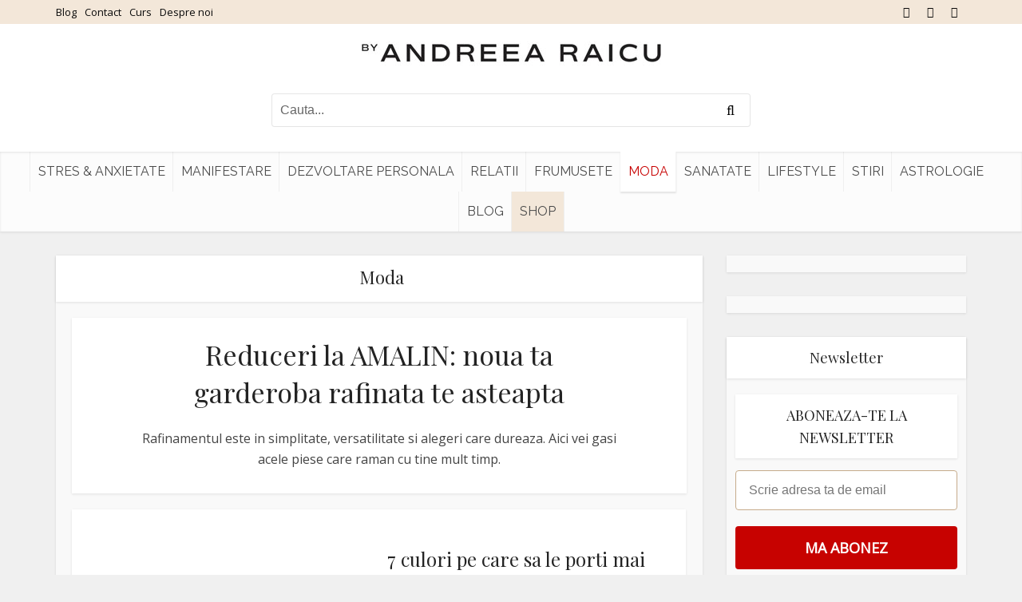

--- FILE ---
content_type: text/html; charset=UTF-8
request_url: https://www.andreearaicu.ro/moda/
body_size: 17369
content:
<!DOCTYPE html> <!--[if IE 8]><html class="ie8"><![endif]--> <!--[if IE 9]><html class="ie9"><![endif]--> <!--[if gt IE 8]><!--><html lang="ro-RO"> <!--<![endif]--><head><meta http-equiv="Content-Type" content="text/html; charset=UTF-8" /><meta name="viewport" content="user-scalable=yes, width=device-width, initial-scale=1.0, maximum-scale=2, minimum-scale=1"><meta name="theme-color" content="#3a3a3a"><meta name="author" content="Andreea Raicu"><meta name="google-site-verification" content="egBYatBIiVAvHp_-dikEh5vUTz0H4NlCDTiqZ3UMPBM" /><link rel="dns-prefetch" href="https://app.omniconvert.com" /> <script type="text/javascript">window._mktz=window._mktz||[];</script> <script src="https://cdn.omniconvert.com/js/v4577c4.js"></script> <meta name='robots' content='index, follow, max-image-preview:large, max-snippet:-1, max-video-preview:-1' /><style>img:is([sizes="auto" i], [sizes^="auto," i]) { contain-intrinsic-size: 3000px 1500px }</style><link media="all" href="https://www.andreearaicu.ro/wp-content/cache/autoptimize/css/autoptimize_280de30e0f466ac9bb9473dfeecd06f3.css" rel="stylesheet"><link media="screen" href="https://www.andreearaicu.ro/wp-content/cache/autoptimize/css/autoptimize_4ea76b4add988abcd60b804eedf51278.css" rel="stylesheet"><title>Articole despre moda si stil - Andreea Raicu</title><meta name="description" content="Afla noutati, tips &amp; tricks despre moda ► Articole in care afli ce se poarta, cum iti creezi un stil personal si cum sa-ti descoperi feminitatea" /><link rel="canonical" href="https://www.andreearaicu.ro/moda/" /><link rel="next" href="https://www.andreearaicu.ro/moda/page/2/" /><meta property="og:locale" content="ro_RO" /><meta property="og:type" content="article" /><meta property="og:title" content="Articole despre moda si stil - Andreea Raicu" /><meta property="og:description" content="Afla noutati, tips &amp; tricks despre moda ► Articole in care afli ce se poarta, cum iti creezi un stil personal si cum sa-ti descoperi feminitatea" /><meta property="og:url" content="https://www.andreearaicu.ro/moda/" /><meta property="og:site_name" content="Andreea Raicu" /><meta name="twitter:card" content="summary_large_image" /> <script type="application/ld+json" class="yoast-schema-graph">{"@context":"https://schema.org","@graph":[{"@type":"CollectionPage","@id":"https://www.andreearaicu.ro/moda/","url":"https://www.andreearaicu.ro/moda/","name":"Articole despre moda si stil - Andreea Raicu","isPartOf":{"@id":"https://www.andreearaicu.ro/#website"},"primaryImageOfPage":{"@id":"https://www.andreearaicu.ro/moda/#primaryimage"},"image":{"@id":"https://www.andreearaicu.ro/moda/#primaryimage"},"thumbnailUrl":"https://www.andreearaicu.ro/wp-content/uploads/2026/01/rsz_3n4a1277_copy-scaled.jpg","description":"Afla noutati, tips & tricks despre moda ► Articole in care afli ce se poarta, cum iti creezi un stil personal si cum sa-ti descoperi feminitatea","breadcrumb":{"@id":"https://www.andreearaicu.ro/moda/#breadcrumb"},"inLanguage":"ro-RO"},{"@type":"ImageObject","inLanguage":"ro-RO","@id":"https://www.andreearaicu.ro/moda/#primaryimage","url":"https://www.andreearaicu.ro/wp-content/uploads/2026/01/rsz_3n4a1277_copy-scaled.jpg","contentUrl":"https://www.andreearaicu.ro/wp-content/uploads/2026/01/rsz_3n4a1277_copy-scaled.jpg","width":2560,"height":1707},{"@type":"BreadcrumbList","@id":"https://www.andreearaicu.ro/moda/#breadcrumb","itemListElement":[{"@type":"ListItem","position":1,"name":"Prima pagină","item":"https://www.andreearaicu.ro/"},{"@type":"ListItem","position":2,"name":"Moda"}]},{"@type":"WebSite","@id":"https://www.andreearaicu.ro/#website","url":"https://www.andreearaicu.ro/","name":"Andreea Raicu","description":"Tu in echilibru cu tine","publisher":{"@id":"https://www.andreearaicu.ro/#organization"},"potentialAction":[{"@type":"SearchAction","target":{"@type":"EntryPoint","urlTemplate":"https://www.andreearaicu.ro/?s={search_term_string}"},"query-input":{"@type":"PropertyValueSpecification","valueRequired":true,"valueName":"search_term_string"}}],"inLanguage":"ro-RO"},{"@type":"Organization","@id":"https://www.andreearaicu.ro/#organization","name":"Sediu & Showroom by Andreea Raicu","url":"https://www.andreearaicu.ro/","logo":{"@type":"ImageObject","inLanguage":"ro-RO","@id":"https://www.andreearaicu.ro/#/schema/logo/image/","url":"https://www.andreearaicu.ro/wp-content/uploads/2023/04/logo_byandreearaicu-1.jpg","contentUrl":"https://www.andreearaicu.ro/wp-content/uploads/2023/04/logo_byandreearaicu-1.jpg","width":696,"height":696,"caption":"Sediu & Showroom by Andreea Raicu"},"image":{"@id":"https://www.andreearaicu.ro/#/schema/logo/image/"},"sameAs":["https://www.facebook.com/AndreeaRaicu.ro/","https://www.instagram.com/andreearaicu.ro/"]}]}</script>  <script type='application/javascript' id='pys-version-script'>console.log('PixelYourSite PRO version 10.1.2.1');</script> <link rel='dns-prefetch' href='//fonts.googleapis.com' /><link rel="alternate" type="application/rss+xml" title="Andreea Raicu &raquo; Flux" href="https://www.andreearaicu.ro/feed/" /><link rel="alternate" type="application/rss+xml" title="Andreea Raicu &raquo; Flux comentarii" href="https://www.andreearaicu.ro/comments/feed/" /><link rel="alternate" type="application/rss+xml" title="Andreea Raicu &raquo; Flux categorie Moda" href="https://www.andreearaicu.ro/moda/feed/" /><style id='classic-theme-styles-inline-css' type='text/css'>/*! This file is auto-generated */
.wp-block-button__link{color:#fff;background-color:#32373c;border-radius:9999px;box-shadow:none;text-decoration:none;padding:calc(.667em + 2px) calc(1.333em + 2px);font-size:1.125em}.wp-block-file__button{background:#32373c;color:#fff;text-decoration:none}</style><style id='global-styles-inline-css' type='text/css'>:root{--wp--preset--aspect-ratio--square: 1;--wp--preset--aspect-ratio--4-3: 4/3;--wp--preset--aspect-ratio--3-4: 3/4;--wp--preset--aspect-ratio--3-2: 3/2;--wp--preset--aspect-ratio--2-3: 2/3;--wp--preset--aspect-ratio--16-9: 16/9;--wp--preset--aspect-ratio--9-16: 9/16;--wp--preset--color--black: #000000;--wp--preset--color--cyan-bluish-gray: #abb8c3;--wp--preset--color--white: #ffffff;--wp--preset--color--pale-pink: #f78da7;--wp--preset--color--vivid-red: #cf2e2e;--wp--preset--color--luminous-vivid-orange: #ff6900;--wp--preset--color--luminous-vivid-amber: #fcb900;--wp--preset--color--light-green-cyan: #7bdcb5;--wp--preset--color--vivid-green-cyan: #00d084;--wp--preset--color--pale-cyan-blue: #8ed1fc;--wp--preset--color--vivid-cyan-blue: #0693e3;--wp--preset--color--vivid-purple: #9b51e0;--wp--preset--color--vce-acc: #c70000;--wp--preset--color--vce-meta: #9b9b9b;--wp--preset--color--vce-txt: #444444;--wp--preset--color--vce-bg: #ffffff;--wp--preset--color--vce-cat-0: ;--wp--preset--gradient--vivid-cyan-blue-to-vivid-purple: linear-gradient(135deg,rgba(6,147,227,1) 0%,rgb(155,81,224) 100%);--wp--preset--gradient--light-green-cyan-to-vivid-green-cyan: linear-gradient(135deg,rgb(122,220,180) 0%,rgb(0,208,130) 100%);--wp--preset--gradient--luminous-vivid-amber-to-luminous-vivid-orange: linear-gradient(135deg,rgba(252,185,0,1) 0%,rgba(255,105,0,1) 100%);--wp--preset--gradient--luminous-vivid-orange-to-vivid-red: linear-gradient(135deg,rgba(255,105,0,1) 0%,rgb(207,46,46) 100%);--wp--preset--gradient--very-light-gray-to-cyan-bluish-gray: linear-gradient(135deg,rgb(238,238,238) 0%,rgb(169,184,195) 100%);--wp--preset--gradient--cool-to-warm-spectrum: linear-gradient(135deg,rgb(74,234,220) 0%,rgb(151,120,209) 20%,rgb(207,42,186) 40%,rgb(238,44,130) 60%,rgb(251,105,98) 80%,rgb(254,248,76) 100%);--wp--preset--gradient--blush-light-purple: linear-gradient(135deg,rgb(255,206,236) 0%,rgb(152,150,240) 100%);--wp--preset--gradient--blush-bordeaux: linear-gradient(135deg,rgb(254,205,165) 0%,rgb(254,45,45) 50%,rgb(107,0,62) 100%);--wp--preset--gradient--luminous-dusk: linear-gradient(135deg,rgb(255,203,112) 0%,rgb(199,81,192) 50%,rgb(65,88,208) 100%);--wp--preset--gradient--pale-ocean: linear-gradient(135deg,rgb(255,245,203) 0%,rgb(182,227,212) 50%,rgb(51,167,181) 100%);--wp--preset--gradient--electric-grass: linear-gradient(135deg,rgb(202,248,128) 0%,rgb(113,206,126) 100%);--wp--preset--gradient--midnight: linear-gradient(135deg,rgb(2,3,129) 0%,rgb(40,116,252) 100%);--wp--preset--font-size--small: 13px;--wp--preset--font-size--medium: 20px;--wp--preset--font-size--large: 21px;--wp--preset--font-size--x-large: 42px;--wp--preset--font-size--normal: 16px;--wp--preset--font-size--huge: 28px;--wp--preset--spacing--20: 0.44rem;--wp--preset--spacing--30: 0.67rem;--wp--preset--spacing--40: 1rem;--wp--preset--spacing--50: 1.5rem;--wp--preset--spacing--60: 2.25rem;--wp--preset--spacing--70: 3.38rem;--wp--preset--spacing--80: 5.06rem;--wp--preset--shadow--natural: 6px 6px 9px rgba(0, 0, 0, 0.2);--wp--preset--shadow--deep: 12px 12px 50px rgba(0, 0, 0, 0.4);--wp--preset--shadow--sharp: 6px 6px 0px rgba(0, 0, 0, 0.2);--wp--preset--shadow--outlined: 6px 6px 0px -3px rgba(255, 255, 255, 1), 6px 6px rgba(0, 0, 0, 1);--wp--preset--shadow--crisp: 6px 6px 0px rgba(0, 0, 0, 1);}:where(.is-layout-flex){gap: 0.5em;}:where(.is-layout-grid){gap: 0.5em;}body .is-layout-flex{display: flex;}.is-layout-flex{flex-wrap: wrap;align-items: center;}.is-layout-flex > :is(*, div){margin: 0;}body .is-layout-grid{display: grid;}.is-layout-grid > :is(*, div){margin: 0;}:where(.wp-block-columns.is-layout-flex){gap: 2em;}:where(.wp-block-columns.is-layout-grid){gap: 2em;}:where(.wp-block-post-template.is-layout-flex){gap: 1.25em;}:where(.wp-block-post-template.is-layout-grid){gap: 1.25em;}.has-black-color{color: var(--wp--preset--color--black) !important;}.has-cyan-bluish-gray-color{color: var(--wp--preset--color--cyan-bluish-gray) !important;}.has-white-color{color: var(--wp--preset--color--white) !important;}.has-pale-pink-color{color: var(--wp--preset--color--pale-pink) !important;}.has-vivid-red-color{color: var(--wp--preset--color--vivid-red) !important;}.has-luminous-vivid-orange-color{color: var(--wp--preset--color--luminous-vivid-orange) !important;}.has-luminous-vivid-amber-color{color: var(--wp--preset--color--luminous-vivid-amber) !important;}.has-light-green-cyan-color{color: var(--wp--preset--color--light-green-cyan) !important;}.has-vivid-green-cyan-color{color: var(--wp--preset--color--vivid-green-cyan) !important;}.has-pale-cyan-blue-color{color: var(--wp--preset--color--pale-cyan-blue) !important;}.has-vivid-cyan-blue-color{color: var(--wp--preset--color--vivid-cyan-blue) !important;}.has-vivid-purple-color{color: var(--wp--preset--color--vivid-purple) !important;}.has-black-background-color{background-color: var(--wp--preset--color--black) !important;}.has-cyan-bluish-gray-background-color{background-color: var(--wp--preset--color--cyan-bluish-gray) !important;}.has-white-background-color{background-color: var(--wp--preset--color--white) !important;}.has-pale-pink-background-color{background-color: var(--wp--preset--color--pale-pink) !important;}.has-vivid-red-background-color{background-color: var(--wp--preset--color--vivid-red) !important;}.has-luminous-vivid-orange-background-color{background-color: var(--wp--preset--color--luminous-vivid-orange) !important;}.has-luminous-vivid-amber-background-color{background-color: var(--wp--preset--color--luminous-vivid-amber) !important;}.has-light-green-cyan-background-color{background-color: var(--wp--preset--color--light-green-cyan) !important;}.has-vivid-green-cyan-background-color{background-color: var(--wp--preset--color--vivid-green-cyan) !important;}.has-pale-cyan-blue-background-color{background-color: var(--wp--preset--color--pale-cyan-blue) !important;}.has-vivid-cyan-blue-background-color{background-color: var(--wp--preset--color--vivid-cyan-blue) !important;}.has-vivid-purple-background-color{background-color: var(--wp--preset--color--vivid-purple) !important;}.has-black-border-color{border-color: var(--wp--preset--color--black) !important;}.has-cyan-bluish-gray-border-color{border-color: var(--wp--preset--color--cyan-bluish-gray) !important;}.has-white-border-color{border-color: var(--wp--preset--color--white) !important;}.has-pale-pink-border-color{border-color: var(--wp--preset--color--pale-pink) !important;}.has-vivid-red-border-color{border-color: var(--wp--preset--color--vivid-red) !important;}.has-luminous-vivid-orange-border-color{border-color: var(--wp--preset--color--luminous-vivid-orange) !important;}.has-luminous-vivid-amber-border-color{border-color: var(--wp--preset--color--luminous-vivid-amber) !important;}.has-light-green-cyan-border-color{border-color: var(--wp--preset--color--light-green-cyan) !important;}.has-vivid-green-cyan-border-color{border-color: var(--wp--preset--color--vivid-green-cyan) !important;}.has-pale-cyan-blue-border-color{border-color: var(--wp--preset--color--pale-cyan-blue) !important;}.has-vivid-cyan-blue-border-color{border-color: var(--wp--preset--color--vivid-cyan-blue) !important;}.has-vivid-purple-border-color{border-color: var(--wp--preset--color--vivid-purple) !important;}.has-vivid-cyan-blue-to-vivid-purple-gradient-background{background: var(--wp--preset--gradient--vivid-cyan-blue-to-vivid-purple) !important;}.has-light-green-cyan-to-vivid-green-cyan-gradient-background{background: var(--wp--preset--gradient--light-green-cyan-to-vivid-green-cyan) !important;}.has-luminous-vivid-amber-to-luminous-vivid-orange-gradient-background{background: var(--wp--preset--gradient--luminous-vivid-amber-to-luminous-vivid-orange) !important;}.has-luminous-vivid-orange-to-vivid-red-gradient-background{background: var(--wp--preset--gradient--luminous-vivid-orange-to-vivid-red) !important;}.has-very-light-gray-to-cyan-bluish-gray-gradient-background{background: var(--wp--preset--gradient--very-light-gray-to-cyan-bluish-gray) !important;}.has-cool-to-warm-spectrum-gradient-background{background: var(--wp--preset--gradient--cool-to-warm-spectrum) !important;}.has-blush-light-purple-gradient-background{background: var(--wp--preset--gradient--blush-light-purple) !important;}.has-blush-bordeaux-gradient-background{background: var(--wp--preset--gradient--blush-bordeaux) !important;}.has-luminous-dusk-gradient-background{background: var(--wp--preset--gradient--luminous-dusk) !important;}.has-pale-ocean-gradient-background{background: var(--wp--preset--gradient--pale-ocean) !important;}.has-electric-grass-gradient-background{background: var(--wp--preset--gradient--electric-grass) !important;}.has-midnight-gradient-background{background: var(--wp--preset--gradient--midnight) !important;}.has-small-font-size{font-size: var(--wp--preset--font-size--small) !important;}.has-medium-font-size{font-size: var(--wp--preset--font-size--medium) !important;}.has-large-font-size{font-size: var(--wp--preset--font-size--large) !important;}.has-x-large-font-size{font-size: var(--wp--preset--font-size--x-large) !important;}
:where(.wp-block-post-template.is-layout-flex){gap: 1.25em;}:where(.wp-block-post-template.is-layout-grid){gap: 1.25em;}
:where(.wp-block-columns.is-layout-flex){gap: 2em;}:where(.wp-block-columns.is-layout-grid){gap: 2em;}
:root :where(.wp-block-pullquote){font-size: 1.5em;line-height: 1.6;}</style><link rel='stylesheet' id='vce-fonts-css' href='https://fonts.googleapis.com/css2?family=Open%20Sans:wght@400&#038;family=Playfair%20Display:wght@400&#038;family=Raleway:wght@400' type='text/css' media='all' /><style id='vce-style-inline-css' type='text/css'>body, button, input, select, textarea {font-size: 1.6rem;}.vce-single .entry-headline p{font-size: 2.2rem;}.main-navigation a{font-size: 1.6rem;}.sidebar .widget-title{font-size: 1.8rem;}.sidebar .widget, .vce-lay-c .entry-content, .vce-lay-h .entry-content {font-size: 1.4rem;}.vce-featured-link-article{font-size: 5.2rem;}.vce-featured-grid-big.vce-featured-grid .vce-featured-link-article{font-size: 3.4rem;}.vce-featured-grid .vce-featured-link-article{font-size: 2.2rem;}h1 { font-size: 4.5rem; }h2 { font-size: 4.0rem; }h3 { font-size: 3.5rem; }h4 { font-size: 2.5rem; }h5 { font-size: 2.0rem; }h6 { font-size: 1.8rem; }.comment-reply-title, .main-box-title{font-size: 2.2rem;}h1.entry-title{font-size: 4.5rem;}.vce-lay-a .entry-title a{font-size: 3.4rem;}.vce-lay-b .entry-title{font-size: 2.4rem;}.vce-lay-c .entry-title, .vce-sid-none .vce-lay-c .entry-title{font-size: 2.2rem;}.vce-lay-d .entry-title{font-size: 1.5rem;}.vce-lay-e .entry-title{font-size: 1.4rem;}.vce-lay-f .entry-title{font-size: 1.4rem;}.vce-lay-g .entry-title a, .vce-lay-g .entry-title a:hover{font-size: 3.0rem;}.vce-lay-h .entry-title{font-size: 2.4rem;}.entry-meta div,.entry-meta div a,.vce-lay-g .meta-item,.vce-lay-c .meta-item{font-size: 1.4rem;}.vce-lay-d .meta-category a,.vce-lay-d .entry-meta div,.vce-lay-d .entry-meta div a,.vce-lay-e .entry-meta div,.vce-lay-e .entry-meta div a,.vce-lay-e .fn,.vce-lay-e .meta-item{font-size: 1.3rem;}body {background-color:#f0f0f0;}body,.mks_author_widget h3,.site-description,.meta-category a,textarea {font-family: 'Open Sans';font-weight: 400;}h1,h2,h3,h4,h5,h6,blockquote,.vce-post-link,.site-title,.site-title a,.main-box-title,.comment-reply-title,.entry-title a,.vce-single .entry-headline p,.vce-prev-next-link,.author-title,.mks_pullquote,.widget_rss ul li .rsswidget,#bbpress-forums .bbp-forum-title,#bbpress-forums .bbp-topic-permalink {font-family: 'Playfair Display';font-weight: 400;}.main-navigation a,.sidr a{font-family: 'Raleway';font-weight: 400;}.vce-single .entry-content,.vce-single .entry-headline,.vce-single .entry-footer,.vce-share-bar {width: 660px;}.vce-lay-a .lay-a-content{width: 660px;max-width: 660px;}.vce-page .entry-content,.vce-page .entry-title-page {width: 760px;}.vce-sid-none .vce-single .entry-content,.vce-sid-none .vce-single .entry-headline,.vce-sid-none .vce-single .entry-footer {width: 1090px;}.vce-sid-none .vce-page .entry-content,.vce-sid-none .vce-page .entry-title-page,.error404 .entry-content {width: 1090px;max-width: 1090px;}body, button, input, select, textarea{color: #444444;}h1,h2,h3,h4,h5,h6,.entry-title a,.prev-next-nav a,#bbpress-forums .bbp-forum-title, #bbpress-forums .bbp-topic-permalink,.woocommerce ul.products li.product .price .amount{color: #232323;}a,.entry-title a:hover,.vce-prev-next-link:hover,.vce-author-links a:hover,.required,.error404 h4,.prev-next-nav a:hover,#bbpress-forums .bbp-forum-title:hover, #bbpress-forums .bbp-topic-permalink:hover,.woocommerce ul.products li.product h3:hover,.woocommerce ul.products li.product h3:hover mark,.main-box-title a:hover{color: #c70000;}.vce-square,.vce-main-content .mejs-controls .mejs-time-rail .mejs-time-current,button,input[type="button"],input[type="reset"],input[type="submit"],.vce-button,.pagination-wapper a,#vce-pagination .next.page-numbers,#vce-pagination .prev.page-numbers,#vce-pagination .page-numbers,#vce-pagination .page-numbers.current,.vce-link-pages a,#vce-pagination a,.vce-load-more a,.vce-slider-pagination .owl-nav > div,.vce-mega-menu-posts-wrap .owl-nav > div,.comment-reply-link:hover,.vce-featured-section a,.vce-lay-g .vce-featured-info .meta-category a,.vce-404-menu a,.vce-post.sticky .meta-image:before,#vce-pagination .page-numbers:hover,#bbpress-forums .bbp-pagination .current,#bbpress-forums .bbp-pagination a:hover,.woocommerce #respond input#submit,.woocommerce a.button,.woocommerce button.button,.woocommerce input.button,.woocommerce ul.products li.product .added_to_cart,.woocommerce #respond input#submit:hover,.woocommerce a.button:hover,.woocommerce button.button:hover,.woocommerce input.button:hover,.woocommerce ul.products li.product .added_to_cart:hover,.woocommerce #respond input#submit.alt,.woocommerce a.button.alt,.woocommerce button.button.alt,.woocommerce input.button.alt,.woocommerce #respond input#submit.alt:hover, .woocommerce a.button.alt:hover, .woocommerce button.button.alt:hover, .woocommerce input.button.alt:hover,.woocommerce span.onsale,.woocommerce .widget_price_filter .ui-slider .ui-slider-range,.woocommerce .widget_price_filter .ui-slider .ui-slider-handle,.comments-holder .navigation .page-numbers.current,.vce-lay-a .vce-read-more:hover,.vce-lay-c .vce-read-more:hover,body div.wpforms-container-full .wpforms-form input[type=submit], body div.wpforms-container-full .wpforms-form button[type=submit], body div.wpforms-container-full .wpforms-form .wpforms-page-button,body div.wpforms-container-full .wpforms-form input[type=submit]:hover, body div.wpforms-container-full .wpforms-form button[type=submit]:hover, body div.wpforms-container-full .wpforms-form .wpforms-page-button:hover,.wp-block-search__button {background-color: #c70000;}#vce-pagination .page-numbers,.comments-holder .navigation .page-numbers{background: transparent;color: #c70000;border: 1px solid #c70000;}.comments-holder .navigation .page-numbers:hover{background: #c70000;border: 1px solid #c70000;}.bbp-pagination-links a{background: transparent;color: #c70000;border: 1px solid #c70000 !important;}#vce-pagination .page-numbers.current,.bbp-pagination-links span.current,.comments-holder .navigation .page-numbers.current{border: 1px solid #c70000;}.widget_categories .cat-item:before,.widget_categories .cat-item .count{background: #c70000;}.comment-reply-link,.vce-lay-a .vce-read-more,.vce-lay-c .vce-read-more{border: 1px solid #c70000;}.entry-meta div,.entry-meta-count,.entry-meta div a,.comment-metadata a,.meta-category span,.meta-author-wrapped,.wp-caption .wp-caption-text,.widget_rss .rss-date,.sidebar cite,.site-footer cite,.sidebar .vce-post-list .entry-meta div,.sidebar .vce-post-list .entry-meta div a,.sidebar .vce-post-list .fn,.sidebar .vce-post-list .fn a,.site-footer .vce-post-list .entry-meta div,.site-footer .vce-post-list .entry-meta div a,.site-footer .vce-post-list .fn,.site-footer .vce-post-list .fn a,#bbpress-forums .bbp-topic-started-by,#bbpress-forums .bbp-topic-started-in,#bbpress-forums .bbp-forum-info .bbp-forum-content,#bbpress-forums p.bbp-topic-meta,span.bbp-admin-links a,.bbp-reply-post-date,#bbpress-forums li.bbp-header,#bbpress-forums li.bbp-footer,.woocommerce .woocommerce-result-count,.woocommerce .product_meta{color: #9b9b9b;}.main-box-title, .comment-reply-title, .main-box-head{background: #ffffff;color: #232323;}.main-box-title a{color: #232323;}.sidebar .widget .widget-title a{color: #232323;}.main-box,.comment-respond,.prev-next-nav{background: #f9f9f9;}.vce-post,ul.comment-list > li.comment,.main-box-single,.ie8 .vce-single,#disqus_thread,.vce-author-card,.vce-author-card .vce-content-outside,.mks-bredcrumbs-container,ul.comment-list > li.pingback{background: #ffffff;}.mks_tabs.horizontal .mks_tab_nav_item.active{border-bottom: 1px solid #ffffff;}.mks_tabs.horizontal .mks_tab_item,.mks_tabs.vertical .mks_tab_nav_item.active,.mks_tabs.horizontal .mks_tab_nav_item.active{background: #ffffff;}.mks_tabs.vertical .mks_tab_nav_item.active{border-right: 1px solid #ffffff;}#vce-pagination,.vce-slider-pagination .owl-controls,.vce-content-outside,.comments-holder .navigation{background: #f3f3f3;}.sidebar .widget-title{background: #ffffff;color: #232323;}.sidebar .widget{background: #f9f9f9;}.sidebar .widget,.sidebar .widget li a,.sidebar .mks_author_widget h3 a,.sidebar .mks_author_widget h3,.sidebar .vce-search-form .vce-search-input,.sidebar .vce-search-form .vce-search-input:focus{color: #444444;}.sidebar .widget li a:hover,.sidebar .widget a,.widget_nav_menu li.menu-item-has-children:hover:after,.widget_pages li.page_item_has_children:hover:after{color: #c70000;}.sidebar .tagcloud a {border: 1px solid #c70000;}.sidebar .mks_author_link,.sidebar .tagcloud a:hover,.sidebar .mks_themeforest_widget .more,.sidebar button,.sidebar input[type="button"],.sidebar input[type="reset"],.sidebar input[type="submit"],.sidebar .vce-button,.sidebar .bbp_widget_login .button{background-color: #c70000;}.sidebar .mks_author_widget .mks_autor_link_wrap,.sidebar .mks_themeforest_widget .mks_read_more,.widget .meks-instagram-follow-link {background: #f3f3f3;}.sidebar #wp-calendar caption,.sidebar .recentcomments,.sidebar .post-date,.sidebar #wp-calendar tbody{color: rgba(68,68,68,0.7);}.site-footer{background: ;}.site-footer .widget-title{color: ;}.site-footer,.site-footer .widget,.site-footer .widget li a,.site-footer .mks_author_widget h3 a,.site-footer .mks_author_widget h3,.site-footer .vce-search-form .vce-search-input,.site-footer .vce-search-form .vce-search-input:focus{color: ;}.site-footer .widget li a:hover,.site-footer .widget a,.site-info a{color: ;}.site-footer .tagcloud a {border: 1px solid ;}.site-footer .mks_author_link,.site-footer .mks_themeforest_widget .more,.site-footer button,.site-footer input[type="button"],.site-footer input[type="reset"],.site-footer input[type="submit"],.site-footer .vce-button,.site-footer .tagcloud a:hover{background-color: ;}.site-footer #wp-calendar caption,.site-footer .recentcomments,.site-footer .post-date,.site-footer #wp-calendar tbody,.site-footer .site-info{color: rgb(0,0,0);}.top-header,.top-nav-menu li .sub-menu{background: #f3e7d9;}.top-header,.top-header a{color: #0a0a0a;}.top-header .vce-search-form .vce-search-input,.top-header .vce-search-input:focus,.top-header .vce-search-submit{color: #0a0a0a;}.top-header .vce-search-form .vce-search-input::-webkit-input-placeholder { color: #0a0a0a;}.top-header .vce-search-form .vce-search-input:-moz-placeholder { color: #0a0a0a;}.top-header .vce-search-form .vce-search-input::-moz-placeholder { color: #0a0a0a;}.top-header .vce-search-form .vce-search-input:-ms-input-placeholder { color: #0a0a0a;}.header-1-wrapper{height: 160px;padding-top: 20px;}.header-2-wrapper,.header-3-wrapper{height: 160px;}.header-2-wrapper .site-branding,.header-3-wrapper .site-branding{top: 20px;left: 0px;}.site-title a, .site-title a:hover{color: #232323;}.site-description{color: #aaaaaa;}.main-header{background-color: #ffffff;}.header-bottom-wrapper{background: #fcfcfc;}.vce-header-ads{margin: 35px 0;}.header-3-wrapper .nav-menu > li > a{padding: 70px 15px;}.header-sticky,.sidr{background: rgba(252,252,252,0.95);}.ie8 .header-sticky{background: #ffffff;}.main-navigation a,.nav-menu .vce-mega-menu > .sub-menu > li > a,.sidr li a,.vce-menu-parent{color: #4a4a4a;}.nav-menu > li:hover > a,.nav-menu > .current_page_item > a,.nav-menu > .current-menu-item > a,.nav-menu > .current-menu-ancestor > a,.main-navigation a.vce-item-selected,.main-navigation ul ul li:hover > a,.nav-menu ul .current-menu-item a,.nav-menu ul .current_page_item a,.vce-menu-parent:hover,.sidr li a:hover,.sidr li.sidr-class-current_page_item > a,.main-navigation li.current-menu-item.fa:before,.vce-responsive-nav{color: #c70000;}#sidr-id-vce_main_navigation_menu .soc-nav-menu li a:hover {color: #0a0a0a;}.nav-menu > li:hover > a,.nav-menu > .current_page_item > a,.nav-menu > .current-menu-item > a,.nav-menu > .current-menu-ancestor > a,.main-navigation a.vce-item-selected,.main-navigation ul ul,.header-sticky .nav-menu > .current_page_item:hover > a,.header-sticky .nav-menu > .current-menu-item:hover > a,.header-sticky .nav-menu > .current-menu-ancestor:hover > a,.header-sticky .main-navigation a.vce-item-selected:hover{background-color: #ffffff;}.search-header-wrap ul {border-top: 2px solid #c70000;}.vce-cart-icon a.vce-custom-cart span,.sidr-class-vce-custom-cart .sidr-class-vce-cart-count {background: #c70000;font-family: 'Open Sans';}.vce-border-top .main-box-title{border-top: 2px solid #c70000;}.tagcloud a:hover,.sidebar .widget .mks_author_link,.sidebar .widget.mks_themeforest_widget .more,.site-footer .widget .mks_author_link,.site-footer .widget.mks_themeforest_widget .more,.vce-lay-g .entry-meta div,.vce-lay-g .fn,.vce-lay-g .fn a{color: #FFF;}.vce-featured-header .vce-featured-header-background{opacity: 0.5}.vce-featured-grid .vce-featured-header-background,.vce-post-big .vce-post-img:after,.vce-post-slider .vce-post-img:after{opacity: 0.5}.vce-featured-grid .owl-item:hover .vce-grid-text .vce-featured-header-background,.vce-post-big li:hover .vce-post-img:after,.vce-post-slider li:hover .vce-post-img:after {opacity: 0.8}.vce-featured-grid.vce-featured-grid-big .vce-featured-header-background,.vce-post-big .vce-post-img:after,.vce-post-slider .vce-post-img:after{opacity: 0.5}.vce-featured-grid.vce-featured-grid-big .owl-item:hover .vce-grid-text .vce-featured-header-background,.vce-post-big li:hover .vce-post-img:after,.vce-post-slider li:hover .vce-post-img:after {opacity: 0.8}#back-top {background: #323232}.sidr input[type=text]{background: rgba(74,74,74,0.1);color: rgba(74,74,74,0.5);}.is-style-solid-color{background-color: #c70000;color: #ffffff;}.wp-block-image figcaption{color: #9b9b9b;}.wp-block-cover .wp-block-cover-image-text, .wp-block-cover .wp-block-cover-text, .wp-block-cover h2, .wp-block-cover-image .wp-block-cover-image-text, .wp-block-cover-image .wp-block-cover-text, .wp-block-cover-image h2,p.has-drop-cap:not(:focus)::first-letter,p.wp-block-subhead{font-family: 'Playfair Display';font-weight: 400;}.wp-block-cover .wp-block-cover-image-text, .wp-block-cover .wp-block-cover-text, .wp-block-cover h2, .wp-block-cover-image .wp-block-cover-image-text, .wp-block-cover-image .wp-block-cover-text, .wp-block-cover-image h2{font-size: 2.5rem;}p.wp-block-subhead{font-size: 2.2rem;}.wp-block-button__link{background: #c70000}.wp-block-search .wp-block-search__button{color: #ffffff}.meta-image:hover a img,.vce-lay-h .img-wrap:hover .meta-image > img,.img-wrp:hover img,.vce-gallery-big:hover img,.vce-gallery .gallery-item:hover img,.wp-block-gallery .blocks-gallery-item:hover img,.vce_posts_widget .vce-post-big li:hover img,.vce-featured-grid .owl-item:hover img,.vce-post-img:hover img,.mega-menu-img:hover img{-webkit-transform: scale(1.1);-moz-transform: scale(1.1);-o-transform: scale(1.1);-ms-transform: scale(1.1);transform: scale(1.1);}.has-small-font-size{ font-size: 1.2rem;}.has-large-font-size{ font-size: 1.9rem;}.has-huge-font-size{ font-size: 2.3rem;}@media(min-width: 671px){.has-small-font-size{ font-size: 1.3rem;}.has-normal-font-size{ font-size: 1.6rem;}.has-large-font-size{ font-size: 2.1rem;}.has-huge-font-size{ font-size: 2.8rem;}}.has-vce-acc-background-color{ background-color: #c70000;}.has-vce-acc-color{ color: #c70000;}.has-vce-meta-background-color{ background-color: #9b9b9b;}.has-vce-meta-color{ color: #9b9b9b;}.has-vce-txt-background-color{ background-color: #444444;}.has-vce-txt-color{ color: #444444;}.has-vce-bg-background-color{ background-color: #ffffff;}.has-vce-bg-color{ color: #ffffff;}.has-vce-cat-0-background-color{ background-color: ;}.has-vce-cat-0-color{ color: ;}.nav-menu li a{text-transform: uppercase;}</style><link rel='stylesheet' id='a3a3_lazy_load-css' href='//www.andreearaicu.ro/wp-content/uploads/sass/a3_lazy_load.min.css?ver=1684930668' type='text/css' media='all' /><link rel='stylesheet' id='jwm-frontend-css' href='https://www.andreearaicu.ro/wp-content/themes/voice-child/assets/frontend.min.css?ver=1.4.9' type='text/css' media='all' /> <script type="text/javascript" src="https://www.andreearaicu.ro/wp-includes/js/jquery/jquery.min.js?ver=3.7.1" id="jquery-core-js"></script> <script type="text/javascript" src="https://www.andreearaicu.ro/wp-includes/js/jquery/jquery-migrate.min.js?ver=3.4.1" id="jquery-migrate-js"></script> <script type="text/javascript" src="https://www.andreearaicu.ro/wp-content/cache/autoptimize/js/autoptimize_single_5ef14f7964f99991ef55b831cc552b91.js?ver=6.7.2" id="bibi40k_custom-js"></script> <script type="text/javascript" src="https://www.andreearaicu.ro/wp-content/plugins/pixelyoursite-pro/dist/scripts/js.cookie-2.1.3.min.js?ver=2.1.3" id="js-cookie-pys-js"></script> <script type="text/javascript" src="https://www.andreearaicu.ro/wp-content/plugins/pixelyoursite-pro/dist/scripts/jquery.bind-first-0.2.3.min.js?ver=6.7.2" id="jquery-bind-first-js"></script> <script type="text/javascript" src="https://www.andreearaicu.ro/wp-content/plugins/pixelyoursite-pro/dist/scripts/vimeo.min.js?ver=6.7.2" id="vimeo-js"></script> <script type="text/javascript" id="pys-js-extra">var pysOptions = {"staticEvents":[],"dynamicEvents":{"automatic_event_internal_link":{"ga":{"delay":0,"type":"dyn","name":"InternalClick","trackingIds":["G-94RDRNSWTK"],"params":{"page_title":"Moda","post_type":"category","post_id":2272,"plugin":"PixelYourSite","event_url":"www.andreearaicu.ro\/moda\/","user_role":"guest"},"e_id":"automatic_event_internal_link","ids":[],"hasTimeWindow":false,"timeWindow":0,"eventID":"","woo_order":"","edd_order":""}},"automatic_event_outbound_link":{"ga":{"delay":0,"type":"dyn","name":"OutboundClick","trackingIds":["G-94RDRNSWTK"],"params":{"page_title":"Moda","post_type":"category","post_id":2272,"plugin":"PixelYourSite","event_url":"www.andreearaicu.ro\/moda\/","user_role":"guest"},"e_id":"automatic_event_outbound_link","ids":[],"hasTimeWindow":false,"timeWindow":0,"eventID":"","woo_order":"","edd_order":""}},"automatic_event_video":{"ga":{"delay":0,"type":"dyn","name":"WatchVideo","youtube_disabled":false,"trackingIds":["G-94RDRNSWTK"],"params":{"page_title":"Moda","post_type":"category","post_id":2272,"plugin":"PixelYourSite","event_url":"www.andreearaicu.ro\/moda\/","user_role":"guest"},"e_id":"automatic_event_video","ids":[],"hasTimeWindow":false,"timeWindow":0,"eventID":"","woo_order":"","edd_order":""}},"automatic_event_comment":{"ga":{"delay":0,"type":"dyn","name":"Comment","trackingIds":["G-94RDRNSWTK"],"params":{"page_title":"Moda","post_type":"category","post_id":2272,"plugin":"PixelYourSite","event_url":"www.andreearaicu.ro\/moda\/","user_role":"guest"},"e_id":"automatic_event_comment","ids":[],"hasTimeWindow":false,"timeWindow":0,"eventID":"","woo_order":"","edd_order":""}},"automatic_event_scroll":{"ga":{"delay":0,"type":"dyn","name":"PageScroll","scroll_percent":30,"trackingIds":["G-94RDRNSWTK"],"params":{"page_title":"Moda","post_type":"category","post_id":2272,"plugin":"PixelYourSite","event_url":"www.andreearaicu.ro\/moda\/","user_role":"guest"},"e_id":"automatic_event_scroll","ids":[],"hasTimeWindow":false,"timeWindow":0,"eventID":"","woo_order":"","edd_order":""}},"automatic_event_time_on_page":{"ga":{"delay":0,"type":"dyn","name":"TimeOnPage","time_on_page":30,"trackingIds":["G-94RDRNSWTK"],"params":{"page_title":"Moda","post_type":"category","post_id":2272,"plugin":"PixelYourSite","event_url":"www.andreearaicu.ro\/moda\/","user_role":"guest"},"e_id":"automatic_event_time_on_page","ids":[],"hasTimeWindow":false,"timeWindow":0,"eventID":"","woo_order":"","edd_order":""}}},"triggerEvents":[],"triggerEventTypes":[],"ga":{"trackingIds":["G-94RDRNSWTK"],"retargetingLogic":"ecomm","crossDomainEnabled":false,"crossDomainAcceptIncoming":false,"crossDomainDomains":[],"wooVariableAsSimple":true,"isDebugEnabled":[false],"disableAdvertisingFeatures":false,"disableAdvertisingPersonalization":false},"debug":"","siteUrl":"https:\/\/www.andreearaicu.ro","ajaxUrl":"https:\/\/www.andreearaicu.ro\/wp-admin\/admin-ajax.php","ajax_event":"a6f4172ff5","trackUTMs":"1","trackTrafficSource":"1","user_id":"0","enable_lading_page_param":"1","cookie_duration":"7","enable_event_day_param":"1","enable_event_month_param":"1","enable_event_time_param":"1","enable_remove_target_url_param":"1","enable_remove_download_url_param":"1","visit_data_model":"first_visit","last_visit_duration":"60","enable_auto_save_advance_matching":"1","advance_matching_fn_names":["","first_name","first-name","first name","name"],"advance_matching_ln_names":["","last_name","last-name","last name"],"advance_matching_tel_names":["","phone","tel"],"enable_success_send_form":"","enable_automatic_events":"1","enable_event_video":"1","ajaxForServerEvent":"1","send_external_id":"1","external_id_expire":"180","google_consent_mode":"1","gdpr":{"ajax_enabled":true,"all_disabled_by_api":false,"facebook_disabled_by_api":false,"tiktok_disabled_by_api":false,"analytics_disabled_by_api":false,"google_ads_disabled_by_api":false,"pinterest_disabled_by_api":false,"bing_disabled_by_api":false,"externalID_disabled_by_api":false,"facebook_prior_consent_enabled":true,"tiktok_prior_consent_enabled":true,"analytics_prior_consent_enabled":true,"google_ads_prior_consent_enabled":true,"pinterest_prior_consent_enabled":true,"bing_prior_consent_enabled":true,"cookiebot_integration_enabled":false,"cookiebot_facebook_consent_category":"marketing","cookiebot_tiktok_consent_category":"marketing","cookiebot_analytics_consent_category":"statistics","cookiebot_google_ads_consent_category":"marketing","cookiebot_pinterest_consent_category":"marketing","cookiebot_bing_consent_category":"marketing","cookie_notice_integration_enabled":false,"cookie_law_info_integration_enabled":false,"real_cookie_banner_integration_enabled":false,"consent_magic_integration_enabled":false,"analytics_storage":{"enabled":true,"value":"granted","filter":false},"ad_storage":{"enabled":true,"value":"granted","filter":false},"ad_user_data":{"enabled":true,"value":"granted","filter":false},"ad_personalization":{"enabled":true,"value":"granted","filter":false}},"cookie":{"disabled_all_cookie":false,"disabled_start_session_cookie":false,"disabled_advanced_form_data_cookie":false,"disabled_landing_page_cookie":false,"disabled_first_visit_cookie":false,"disabled_trafficsource_cookie":false,"disabled_utmTerms_cookie":false,"disabled_utmId_cookie":false},"tracking_analytics":{"TrafficSource":"direct","TrafficLanding":"https:\/\/www.andreearaicu.ro\/moda\/","TrafficUtms":[],"TrafficUtmsId":[]},"automatic":{"enable_youtube":true,"enable_vimeo":true,"enable_video":true},"woo":{"enabled":false},"edd":{"enabled":false}};</script> <script type="text/javascript" src="https://www.andreearaicu.ro/wp-content/cache/autoptimize/js/autoptimize_single_110ddab01f0b5d71f158b94a6fda7add.js?ver=10.1.2.1" id="pys-js"></script> <link rel="https://api.w.org/" href="https://www.andreearaicu.ro/wp-json/" /><link rel="alternate" title="JSON" type="application/json" href="https://www.andreearaicu.ro/wp-json/wp/v2/categories/2272" /><link rel="EditURI" type="application/rsd+xml" title="RSD" href="https://www.andreearaicu.ro/xmlrpc.php?rsd" /><meta name="generator" content="Redux 4.5.10" /><meta name="onesignal" content="wordpress-plugin"/> <script>window.OneSignalDeferred = window.OneSignalDeferred || [];

      OneSignalDeferred.push(function(OneSignal) {
        var oneSignal_options = {};
        window._oneSignalInitOptions = oneSignal_options;

        oneSignal_options['serviceWorkerParam'] = { scope: '/' };
oneSignal_options['serviceWorkerPath'] = 'OneSignalSDKWorker.js.php';

        OneSignal.Notifications.setDefaultUrl("https://www.andreearaicu.ro");

        oneSignal_options['wordpress'] = true;
oneSignal_options['appId'] = '29b167c1-f512-416e-b854-cc26ec4e6b2f';
oneSignal_options['allowLocalhostAsSecureOrigin'] = true;
oneSignal_options['welcomeNotification'] = { };
oneSignal_options['welcomeNotification']['title'] = "";
oneSignal_options['welcomeNotification']['message'] = "Multumim ca te-ai abonat";
oneSignal_options['path'] = "https://www.andreearaicu.ro/wp-content/plugins/onesignal-free-web-push-notifications/sdk_files/";
oneSignal_options['safari_web_id'] = "web.onesignal.auto.235723f6-f2ef-49f2-bb5e-e966332d4e54";
oneSignal_options['persistNotification'] = false;
oneSignal_options['promptOptions'] = { };
oneSignal_options['notifyButton'] = { };
oneSignal_options['notifyButton']['enable'] = true;
oneSignal_options['notifyButton']['position'] = 'bottom-right';
oneSignal_options['notifyButton']['theme'] = 'inverse';
oneSignal_options['notifyButton']['size'] = 'medium';
oneSignal_options['notifyButton']['showCredit'] = true;
oneSignal_options['notifyButton']['text'] = {};
oneSignal_options['notifyButton']['text']['tip.state.unsubscribed'] = 'Te-ai dezabonat';
oneSignal_options['notifyButton']['text']['tip.state.subscribed'] = 'Te-ai abonat';
oneSignal_options['notifyButton']['text']['tip.state.blocked'] = 'Ai blocat notificarile';
oneSignal_options['notifyButton']['text']['message.action.subscribed'] = 'Multumim ca te-ai inscris';
oneSignal_options['notifyButton']['text']['message.action.resubscribed'] = 'Te-ai abonat';
oneSignal_options['notifyButton']['text']['message.action.unsubscribed'] = 'Nu vei mai primi notificari';
oneSignal_options['notifyButton']['text']['dialog.main.button.subscribe'] = 'Aboneaza-te';
oneSignal_options['notifyButton']['text']['dialog.main.button.unsubscribe'] = 'Dezaboneaza-te';
oneSignal_options['notifyButton']['text']['dialog.blocked.title'] = 'Deblocheaza notificarile';
oneSignal_options['notifyButton']['text']['dialog.blocked.message'] = 'Urmeaza pasii';
oneSignal_options['notifyButton']['colors'] = {};
oneSignal_options['notifyButton']['offset'] = {};
              OneSignal.init(window._oneSignalInitOptions);
                    });

      function documentInitOneSignal() {
        var oneSignal_elements = document.getElementsByClassName("OneSignal-prompt");

        var oneSignalLinkClickHandler = function(event) { OneSignal.Notifications.requestPermission(); event.preventDefault(); };        for(var i = 0; i < oneSignal_elements.length; i++)
          oneSignal_elements[i].addEventListener('click', oneSignalLinkClickHandler, false);
      }

      if (document.readyState === 'complete') {
           documentInitOneSignal();
      }
      else {
           window.addEventListener("load", function(event){
               documentInitOneSignal();
          });
      }</script>  <script>!function(f,b,e,v,n,t,s)
{if(f.fbq)return;n=f.fbq=function(){n.callMethod?
n.callMethod.apply(n,arguments):n.queue.push(arguments)};
if(!f._fbq)f._fbq=n;n.push=n;n.loaded=!0;n.version='2.0';
n.queue=[];t=b.createElement(e);t.async=!0;
t.src=v;s=b.getElementsByTagName(e)[0];
s.parentNode.insertBefore(t,s)}(window,document,'script',
'https://connect.facebook.net/en_US/fbevents.js');
 fbq('init', '1735023199886577');
fbq('track', 'PageView');</script> <noscript> <img height="1" width="1"
src="https://www.facebook.com/tr?id=1735023199886577&ev=PageView
&noscript=1"/> </noscript>  <script>(function(h,o,t,j,a,r){
        h.hj=h.hj||function(){(h.hj.q=h.hj.q||[]).push(arguments)};
        h._hjSettings={hjid:1035206,hjsv:6};
        a=o.getElementsByTagName('head')[0];
        r=o.createElement('script');r.async=1;
        r.src=t+h._hjSettings.hjid+j+h._hjSettings.hjsv;
        a.appendChild(r);
    })(window,document,'https://static.hotjar.com/c/hotjar-','.js?sv=');</script>  <script async='async' src='https://www.googletagservices.com/tag/js/gpt.js'></script> <script>var googletag = googletag || {};
          googletag.cmd = googletag.cmd || [];</script> <script>googletag.cmd.push(function() {
                googletag.defineSlot('/21770946743/_andreea_raicu_desktop/300x250_aside_3', [[300, 600], [300, 250]], 'div-gpt-ad-1550661430213-0').addService(googletag.pubads());
                googletag.pubads().enableSingleRequest();
                googletag.pubads().collapseEmptyDivs();
                googletag.enableServices();
              });</script>    <script type="text/javascript" src="https://scdn.cxense.com/cx.js"></script> <script type="text/javascript">window.cX = window.cX || {}; cX.callQueue = cX.callQueue || [];
cX.callQueue.push(['setSiteId', '1143034307821947049']);
cX.callQueue.push(['sendPageViewEvent']);
cX.callQueue.push(['sync','adform']);
cX.callQueue.push(['sync','smart']);
var cx_seg = cX.getUserSegmentIds({persistedQueryId:'80b7d5f69cd75bd34d1133d09201f99b5a6af5f6'}).toString();
window.cxDmpSegments = cx_seg;</script> <script type="text/javascript">(function(d,s,e,t){e=d.createElement(s);e.type='text/java'+s;e.async='async';
e.src='http'+('https:'===location.protocol?'s://s':'://')+'cdn.cxense.com/cx.js';
t=d.getElementsByTagName(s)[0];t.parentNode.insertBefore(e,t);})(document,'script');</script> <meta name="cXenseParse:pageclass" content="frontpage"/><meta name="cXenseParse:url" content="https://www.andreearaicu.ro/moda/"/></head><body class="archive category category-moda category-2272 wp-embed-responsive vce-sid-right voice-v_3_0_3 voice-child disable-post-ads">  <script>var ad = document.createElement('div');
ad.id = 'AdSense';
ad.className = 'AdSense';
ad.style.display = 'block';
ad.style.position = 'absolute';
ad.style.top = '-1px';
ad.style.height = '1px';
document.body.appendChild(ad);</script>  <script type="text/javascript">//-->//><!--
var pp_gemius_identifier = 'ctg1lAN9_bjyDmsjaZvCacQ678aKIwL6HzwXRTbQsAL.S7';
var gemius_use_cmp  =  true;
// lines below shouldn't be edited
function gemius_pending(i) { window[i] = window[i] || function() {var x = window[i+'_pdata'] = window[i+'_pdata'] || []; x[x.length]=arguments;};};gemius_pending('gemius_hit'); gemius_pending('gemius_event'); gemius_pending('pp_gemius_hit'); gemius_pending('pp_gemius_event');(function(d,t) {try {var gt=d.createElement(t),s=d.getElementsByTagName(t)[0],l='http'+((location.protocol=='https:')?'s':''); gt.setAttribute('async','async');gt.setAttribute('defer','defer'); gt.src=l+'://garo.hit.gemius.pl/xgemius.js'; s.parentNode.insertBefore(gt,s);} catch (e) {}})(document,'script');
//--><!</script> <div id="vce-main"><header id="header" class="main-header z-20"><div class="top-header"><div class="container"><div class="vce-wrap-left"><ul id="vce_top_navigation_menu" class="top-nav-menu"><li id="menu-item-89" class="menu-item menu-item-type-taxonomy menu-item-object-category menu-item-89 vce-cat-1"><a href="https://www.andreearaicu.ro/blog/">Blog</a></li><li id="menu-item-133" class="menu-item menu-item-type-post_type menu-item-object-page menu-item-133"><a href="https://www.andreearaicu.ro/contact/">Contact</a></li><li id="menu-item-3470" class="menu-item menu-item-type-post_type menu-item-object-page menu-item-3470"><a href="https://www.andreearaicu.ro/mindfulness-cu-andreea-raicu/">Curs</a></li><li id="menu-item-3485" class="menu-item menu-item-type-post_type menu-item-object-page menu-item-3485"><a href="https://www.andreearaicu.ro/despre-noi/">Despre noi</a></li></ul></div><div class="vce-wrap-right"><div class="menu-social-container"><ul id="vce_social_menu" class="soc-nav-menu"><li id="menu-item-21" class="menu-item menu-item-type-custom menu-item-object-custom menu-item-21"><a target="_blank" href="https://www.facebook.com/AndreeaRaicu.ro/"><span class="vce-social-name">Facebook</span></a></li><li id="menu-item-22" class="menu-item menu-item-type-custom menu-item-object-custom menu-item-22"><a target="_blank" href="https://www.instagram.com/araicu/"><span class="vce-social-name">Instagram</span></a></li><li id="menu-item-23" class="menu-item menu-item-type-custom menu-item-object-custom menu-item-23"><a target="_blank" href="https://www.youtube.com/channel/UCv3UQ5zL37K6Lck0GP7AGSA"><span class="vce-social-name">Youtube</span></a></li></ul></div></div><div class="vce-wrap-center"><form class="vce-search-form" action="https://www.andreearaicu.ro/" method="get"> <input name="s" class="vce-search-input" size="20" type="text" value="Cauta..." onfocus="(this.value == 'Cauta...') && (this.value = '')" onblur="(this.value == '') && (this.value = 'Cauta...')" placeholder="Cauta..." /> <button type="submit" class="vce-search-submit"><i class="fa fa-search"></i></button></form></div></div></div><div class="header-1-wrapper header-main-area
 px-3
 flex
 items-center
 justify-between
 lg:flex-col"><div class="self-center z-20"> <a class="vce-responsive-nav" href="#sidr-main"><i class="fa fa-bars text-black"></i></a></div><div> <span class="site-title"> <a href="https://www.andreearaicu.ro/" title="Andreea Raicu" class="has-logo"><img style="vertical-align: revert;" width="377" height="30" src="https://www.andreearaicu.ro/wp-content/uploads/2022/07/logo_byandreearaicu-1.jpeg" alt="Andreea Raicu"/></a> </span></div><div class="header_search w-full hidden lg:block"><form role="search" method="get" id="searchform" action="https://www.andreearaicu.ro/"
 style="text-align:center; position:relative; margin:auto;"><div> <input name="s" class="vce-search-input" size="20" type="text" value="Cauta..." onfocus="(this.value == 'Cauta...') &amp;&amp; (this.value = '')" onblur="(this.value == '') &amp;&amp; (this.value = 'Cauta...')" placeholder="Cauta..."> <button type="submit" class="vce-search-submit" aria-label="Cauta" title="Cauta"><i class="fa fa-search"></i></button></div></form></div><div class="self-center space-x-4 lg:invisible"> <a href="https://shop.andreearaicu.ro/" target="_blank"
 style="color:#000;font-size: 32px;line-height: 26px;"> <i class="fa fa-shopping-cart" aria-hidden="true"></i></a> <button type="button"
 class="	bg-transparent
 hover:bg-none
 outline-none
 min-w-0
 text-black text-[32px]
 leading-[26px]
 p-0
 inline-block"
 data-bs-toggle="modal" data-bs-target="#searchModal"> <i class="fa fa-search"></i> </button></div></div><div class="header-bottom-wrapper"><div class="container"><nav id="site-navigation" class="main-navigation" role="navigation"><ul id="vce_main_navigation_menu" class="nav-menu"><li id="menu-item-141996" class="menu-item menu-item-type-taxonomy menu-item-object-category menu-item-141996 vce-cat-40653"><a href="https://www.andreearaicu.ro/stres-si-anxietate/">Stres &amp; Anxietate</a><li id="menu-item-134330" class="menu-item menu-item-type-taxonomy menu-item-object-category menu-item-134330 vce-cat-39086"><a href="https://www.andreearaicu.ro/manifestare/">MANIFESTARE</a><li id="menu-item-112167" class="menu-item menu-item-type-taxonomy menu-item-object-category menu-item-112167 vce-cat-2"><a href="https://www.andreearaicu.ro/dezvoltare-personala/">Dezvoltare personala</a><li id="menu-item-107053" class="menu-item menu-item-type-taxonomy menu-item-object-category menu-item-107053 vce-cat-33527"><a href="https://www.andreearaicu.ro/relatii/">Relatii</a><li id="menu-item-7" class="menu-item menu-item-type-taxonomy menu-item-object-category menu-item-7 vce-cat-3"><a href="https://www.andreearaicu.ro/frumusete/">Frumusete</a><li id="menu-item-6865" class="menu-item menu-item-type-taxonomy menu-item-object-category current-menu-item menu-item-6865 vce-cat-2272"><a href="https://www.andreearaicu.ro/moda/" aria-current="page">Moda</a><li id="menu-item-8" class="menu-item menu-item-type-taxonomy menu-item-object-category menu-item-8 vce-cat-4"><a href="https://www.andreearaicu.ro/sanatate/">Sanatate</a><li id="menu-item-2786" class="menu-item menu-item-type-taxonomy menu-item-object-category menu-item-2786 vce-cat-945"><a href="https://www.andreearaicu.ro/lifestyle/">Lifestyle</a><li id="menu-item-45261" class="menu-item menu-item-type-taxonomy menu-item-object-category menu-item-45261 vce-cat-16430"><a href="https://www.andreearaicu.ro/stiri/">Stiri</a><li id="menu-item-107055" class="menu-item menu-item-type-taxonomy menu-item-object-category menu-item-107055 vce-cat-33528"><a href="https://www.andreearaicu.ro/astrologie/">Astrologie</a><li id="menu-item-12" class="menu-item menu-item-type-taxonomy menu-item-object-category menu-item-12 vce-cat-1"><a href="https://www.andreearaicu.ro/blog/">Blog</a><li id="menu-item-13669" class="menu-item menu-item-type-custom menu-item-object-custom menu-item-13669"><a target="_blank" href="https://shop.andreearaicu.ro/?utm_source=category">Shop</a></ul></nav></div></div></header><div id="searchModal" tabindex="-1" aria-labelledby="searchModalLabel" aria-hidden="true"
 class="modal fade fixed top-0 left-0 hidden w-full h-full outline-none overflow-x-hidden overflow-y-auto"><div class="modal-dialog relative w-auto pointer-events-none top top-1/4 z-50"><div class="modal-content border-none shadow-lg relative flex flex-col w-full pointer-events-auto bg-white bg-clip-padding rounded-md outline-none text-current"><div class="modal-header flex flex-shrink-0 items-center justify-between p-4 border-b border-gray-200 rounded-t-md"> <button type="button"
 class="	btn-close
 box-content
 w-4 h-4
 text-xl
 text-black text-[32px]
 bg-transparent border-none rounded-none
 hover:bg-none focus:shadow-none focus:outline-none hover:no-underline
 min-w-0"
 data-bs-dismiss="modal" aria-label="Close"> </button></div><div class="modal-body relative p-4"><div class="main-box"><div class="main-box-inside"><form class="vce-search-form flex" action="https://andreearaicu.ro/" method="get"> <input name="s" class="vce-search-inputl" style="width:100%;" size="20" type="text" value="Cauta..." onfocus="(this.value == 'Cauta...') &amp;&amp; (this.value = '')" onblur="(this.value == '') &amp;&amp; (this.value = 'Cauta...')" placeholder="Cauta..."> <button type="submit" class="vce-search-submit"><i class="fa fa-search"></i></button></form></div></div></div></div></div></div><div id="main-wrapper"><div id="content" class="container site-content"><div id="primary" class="vce-main-content"><div class="main-box"><div class="main-box-head"><h1 class="main-box-title"> Moda</h1></div><div class="main-box-inside"><article class="vce-post vce-lay-a post-155293 post type-post status-publish format-standard has-post-thumbnail hentry category-moda tag-amalin tag-garderoba-capsula tag-reduceri-amalin tag-rochii-andreea-raicu tag-rochii-de-ocazie tag-tinute-elegante"><div class="meta-image"> <a href="https://www.andreearaicu.ro/moda/reduceri-la-amalin-noua-ta-garderoba-rafinata-te-asteapta/" title="Reduceri la AMALIN: noua ta garderoba rafinata te asteapta"> <img width="810" height="540" src="//www.andreearaicu.ro/wp-content/plugins/a3-lazy-load/assets/images/lazy_placeholder.gif" data-lazy-type="image" data-src="https://www.andreearaicu.ro/wp-content/uploads/2026/01/rsz_3n4a1277_copy-810x540.jpg" class="lazy lazy-hidden attachment-vce-lay-a size-vce-lay-a wp-post-image" alt="" decoding="async" fetchpriority="high" srcset="" data-srcset="https://www.andreearaicu.ro/wp-content/uploads/2026/01/rsz_3n4a1277_copy-810x540.jpg 810w, https://www.andreearaicu.ro/wp-content/uploads/2026/01/rsz_3n4a1277_copy-300x200.jpg 300w, https://www.andreearaicu.ro/wp-content/uploads/2026/01/rsz_3n4a1277_copy-1024x683.jpg 1024w, https://www.andreearaicu.ro/wp-content/uploads/2026/01/rsz_3n4a1277_copy-768x512.jpg 768w, https://www.andreearaicu.ro/wp-content/uploads/2026/01/rsz_3n4a1277_copy-1536x1024.jpg 1536w, https://www.andreearaicu.ro/wp-content/uploads/2026/01/rsz_3n4a1277_copy-2048x1366.jpg 2048w, https://www.andreearaicu.ro/wp-content/uploads/2026/01/rsz_3n4a1277_copy-1140x760.jpg 1140w" sizes="(max-width: 810px) 100vw, 810px" /><noscript><img width="810" height="540" src="https://www.andreearaicu.ro/wp-content/uploads/2026/01/rsz_3n4a1277_copy-810x540.jpg" class="attachment-vce-lay-a size-vce-lay-a wp-post-image" alt="" decoding="async" fetchpriority="high" srcset="https://www.andreearaicu.ro/wp-content/uploads/2026/01/rsz_3n4a1277_copy-810x540.jpg 810w, https://www.andreearaicu.ro/wp-content/uploads/2026/01/rsz_3n4a1277_copy-300x200.jpg 300w, https://www.andreearaicu.ro/wp-content/uploads/2026/01/rsz_3n4a1277_copy-1024x683.jpg 1024w, https://www.andreearaicu.ro/wp-content/uploads/2026/01/rsz_3n4a1277_copy-768x512.jpg 768w, https://www.andreearaicu.ro/wp-content/uploads/2026/01/rsz_3n4a1277_copy-1536x1024.jpg 1536w, https://www.andreearaicu.ro/wp-content/uploads/2026/01/rsz_3n4a1277_copy-2048x1366.jpg 2048w, https://www.andreearaicu.ro/wp-content/uploads/2026/01/rsz_3n4a1277_copy-1140x760.jpg 1140w" sizes="(max-width: 810px) 100vw, 810px" /></noscript> </a></div><header class="entry-header"><h2 class="entry-title"><a href="https://www.andreearaicu.ro/moda/reduceri-la-amalin-noua-ta-garderoba-rafinata-te-asteapta/" title="Reduceri la AMALIN: noua ta garderoba rafinata te asteapta">Reduceri la AMALIN: noua ta garderoba rafinata te asteapta</a></h2></header><div class="entry-content"><p>Rafinamentul este in simplitate, versatilitate si alegeri care dureaza. Aici vei gasi acele piese care raman cu tine mult timp.</p></div></article><div class="vce-loop-wrap" ><article class="vce-post vce-lay-b post-155275 post type-post status-publish format-standard has-post-thumbnail hentry category-moda tag-amalin tag-ce-culori-sa-porti-daca-esti-bruneta tag-culori-brunete tag-rochii-amalin tag-rochii-andreea-raicu"><div class="meta-image"> <a href="https://www.andreearaicu.ro/moda/7-culori-pe-care-sa-le-porti-mai-des-daca-esti-bruneta/" title="7 culori pe care sa le porti mai des daca esti bruneta"> <img width="375" height="195" src="//www.andreearaicu.ro/wp-content/plugins/a3-lazy-load/assets/images/lazy_placeholder.gif" data-lazy-type="image" data-src="https://www.andreearaicu.ro/wp-content/uploads/2026/01/SnapInsta.to_623014648_18545555131006203_5124006505250973222_n-e1769534651179-375x195.jpg" class="lazy lazy-hidden attachment-vce-lay-b size-vce-lay-b wp-post-image" alt="" decoding="async" /><noscript><img width="375" height="195" src="https://www.andreearaicu.ro/wp-content/uploads/2026/01/SnapInsta.to_623014648_18545555131006203_5124006505250973222_n-e1769534651179-375x195.jpg" class="attachment-vce-lay-b size-vce-lay-b wp-post-image" alt="" decoding="async" /></noscript> </a></div><header class="entry-header"><h2 class="entry-title"><a href="https://www.andreearaicu.ro/moda/7-culori-pe-care-sa-le-porti-mai-des-daca-esti-bruneta/" title="7 culori pe care sa le porti mai des daca esti bruneta">7 culori pe care sa le porti mai des daca esti bruneta</a></h2></header></article><article class="vce-post vce-lay-b post-155258 post type-post status-publish format-standard has-post-thumbnail hentry category-moda tag-amalin tag-cum-sa-fii-eleganta tag-garderoba-capsula tag-rochii-amalin tag-tinute-elegante tag-tinute-office tag-tinute-rafinate"><div class="meta-image"> <a href="https://www.andreearaicu.ro/moda/piese-versatile-si-stilate-pe-care-le-poti-purta-la-birou-in-oras-sau-la-un-eveniment/" title="Piese versatile si stilate pe care le poti purta la birou, in oras sau la un eveniment"> <img width="375" height="195" src="//www.andreearaicu.ro/wp-content/plugins/a3-lazy-load/assets/images/lazy_placeholder.gif" data-lazy-type="image" data-src="https://www.andreearaicu.ro/wp-content/uploads/2026/01/rsz_13n4a1129_copy-scaled-e1769189561116-375x195.jpg" class="lazy lazy-hidden attachment-vce-lay-b size-vce-lay-b wp-post-image" alt="" decoding="async" /><noscript><img width="375" height="195" src="https://www.andreearaicu.ro/wp-content/uploads/2026/01/rsz_13n4a1129_copy-scaled-e1769189561116-375x195.jpg" class="attachment-vce-lay-b size-vce-lay-b wp-post-image" alt="" decoding="async" /></noscript> </a></div><header class="entry-header"><h2 class="entry-title"><a href="https://www.andreearaicu.ro/moda/piese-versatile-si-stilate-pe-care-le-poti-purta-la-birou-in-oras-sau-la-un-eveniment/" title="Piese versatile si stilate pe care le poti purta la birou, in oras sau la un eveniment">Piese versatile si stilate pe care le poti purta la birou, in oras sau la un eveniment</a></h2></header></article><article class="vce-post vce-lay-b post-155206 post type-post status-publish format-standard has-post-thumbnail hentry category-moda tag-claritate-in-stil tag-cum-sa-iti-gasesti-stilul tag-garderoba-capsula tag-garderoba-functionala tag-greseli-de-stil tag-greseli-vestimentare tag-ocazii-speciale tag-stil-confortabil tag-stil-dupa-40 tag-stil-minimalist tag-stil-personal tag-tinute-elegante tag-tinute-preferate"><div class="meta-image"> <a href="https://www.andreearaicu.ro/moda/10-greseli-de-stil-pe-care-acum-la-aproape-40-de-ani-nu-le-mai-fac/" title="10 greseli de stil pe care acum, la aproape 40 de ani, nu le mai fac"> <img width="375" height="195" src="//www.andreearaicu.ro/wp-content/plugins/a3-lazy-load/assets/images/lazy_placeholder.gif" data-lazy-type="image" data-src="https://www.andreearaicu.ro/wp-content/uploads/2026/01/SnapInsta.to_462958722_1452846365331160_1323841439019897021_n-e1768982322187-375x195.jpg" class="lazy lazy-hidden attachment-vce-lay-b size-vce-lay-b wp-post-image" alt="" decoding="async" /><noscript><img width="375" height="195" src="https://www.andreearaicu.ro/wp-content/uploads/2026/01/SnapInsta.to_462958722_1452846365331160_1323841439019897021_n-e1768982322187-375x195.jpg" class="attachment-vce-lay-b size-vce-lay-b wp-post-image" alt="" decoding="async" /></noscript> </a></div><header class="entry-header"><h2 class="entry-title"><a href="https://www.andreearaicu.ro/moda/10-greseli-de-stil-pe-care-acum-la-aproape-40-de-ani-nu-le-mai-fac/" title="10 greseli de stil pe care acum, la aproape 40 de ani, nu le mai fac">10 greseli de stil pe care acum, la aproape 40 de ani, nu le mai fac</a></h2></header></article><article class="vce-post vce-lay-b post-153625 post type-post status-publish format-standard has-post-thumbnail hentry category-moda tag-fuste-amalin tag-rochii-amalin tag-tinute-cu-fuste tag-tinute-de-vara tag-tinute-elegante"><div class="meta-image"> <a href="https://www.andreearaicu.ro/moda/fustele-elegante-pe-care-le-poti-combina-cu-orice-bluza-din-garderoba-ta/" title="Fustele elegante pe care le poti combina cu orice bluza din garderoba ta"> <img width="375" height="195" src="//www.andreearaicu.ro/wp-content/plugins/a3-lazy-load/assets/images/lazy_placeholder.gif" data-lazy-type="image" data-src="https://www.andreearaicu.ro/wp-content/uploads/2025/06/rsz_3n4a1165_copy-scaled-e1768922672475-375x195.jpg" class="lazy lazy-hidden attachment-vce-lay-b size-vce-lay-b wp-post-image" alt="" decoding="async" /><noscript><img width="375" height="195" src="https://www.andreearaicu.ro/wp-content/uploads/2025/06/rsz_3n4a1165_copy-scaled-e1768922672475-375x195.jpg" class="attachment-vce-lay-b size-vce-lay-b wp-post-image" alt="" decoding="async" /></noscript> </a></div><header class="entry-header"><h2 class="entry-title"><a href="https://www.andreearaicu.ro/moda/fustele-elegante-pe-care-le-poti-combina-cu-orice-bluza-din-garderoba-ta/" title="Fustele elegante pe care le poti combina cu orice bluza din garderoba ta">Fustele elegante pe care le poti combina cu orice bluza din garderoba ta</a></h2></header></article><article class="vce-post vce-lay-b post-155157 post type-post status-publish format-standard has-post-thumbnail hentry category-moda tag-amalin tag-garderoba-capsula tag-investitii-inteligente tag-oferte-amalin tag-reduceri-amalin tag-rochii-amalin tag-rochii-elegante"><div class="meta-image"> <a href="https://www.andreearaicu.ro/moda/cum-iti-construiesti-o-garderoba-rafinata-din-piese-care-nu-se-demodeaza/" title="Cum iti construiesti o garderoba rafinata din piese care nu se demodeaza"> <img width="375" height="195" src="//www.andreearaicu.ro/wp-content/plugins/a3-lazy-load/assets/images/lazy_placeholder.gif" data-lazy-type="image" data-src="https://www.andreearaicu.ro/wp-content/uploads/2026/01/rsz_3n4a1307_copy-scaled-e1768208774255-375x195.jpg" class="lazy lazy-hidden attachment-vce-lay-b size-vce-lay-b wp-post-image" alt="" decoding="async" /><noscript><img width="375" height="195" src="https://www.andreearaicu.ro/wp-content/uploads/2026/01/rsz_3n4a1307_copy-scaled-e1768208774255-375x195.jpg" class="attachment-vce-lay-b size-vce-lay-b wp-post-image" alt="" decoding="async" /></noscript> </a></div><header class="entry-header"><h2 class="entry-title"><a href="https://www.andreearaicu.ro/moda/cum-iti-construiesti-o-garderoba-rafinata-din-piese-care-nu-se-demodeaza/" title="Cum iti construiesti o garderoba rafinata din piese care nu se demodeaza">Cum iti construiesti o garderoba rafinata din piese care nu se demodeaza</a></h2></header></article><article class="vce-post vce-lay-b post-154082 post type-post status-publish format-standard has-post-thumbnail hentry category-moda tag-amalin tag-rochii-amalin tag-rochii-andreea-raicu tag-rochii-de-ocazie tag-rochii-elegante tag-rochii-la-reducere"><div class="meta-image"> <a href="https://www.andreearaicu.ro/moda/rochii-amalin-pe-care-le-gasesti-acum-la-reducere/" title="5 rochii AMALIN pe care le gasesti acum la reducere"> <img width="375" height="195" src="//www.andreearaicu.ro/wp-content/plugins/a3-lazy-load/assets/images/lazy_placeholder.gif" data-lazy-type="image" data-src="https://www.andreearaicu.ro/wp-content/uploads/2025/08/472244779_18477993526021313_4796466080593838647_n-e1754491751729-375x195.jpeg" class="lazy lazy-hidden attachment-vce-lay-b size-vce-lay-b wp-post-image" alt="" decoding="async" /><noscript><img width="375" height="195" src="https://www.andreearaicu.ro/wp-content/uploads/2025/08/472244779_18477993526021313_4796466080593838647_n-e1754491751729-375x195.jpeg" class="attachment-vce-lay-b size-vce-lay-b wp-post-image" alt="" decoding="async" /></noscript> </a></div><header class="entry-header"><h2 class="entry-title"><a href="https://www.andreearaicu.ro/moda/rochii-amalin-pe-care-le-gasesti-acum-la-reducere/" title="5 rochii AMALIN pe care le gasesti acum la reducere">5 rochii AMALIN pe care le gasesti acum la reducere</a></h2></header></article><article class="vce-post vce-lay-b post-155178 post type-post status-publish format-standard has-post-thumbnail hentry category-moda tag-rochie-rosie tag-rochii-amalin tag-rochii-clasice tag-rochii-elegante"><div class="meta-image"> <a href="https://www.andreearaicu.ro/moda/lady-in-red-ai-in-garderoba-acea-rochie-rosie-perfecta/" title="Lady in red: ai in garderoba acea rochie rosie perfecta?"> <img width="375" height="195" src="//www.andreearaicu.ro/wp-content/plugins/a3-lazy-load/assets/images/lazy_placeholder.gif" data-lazy-type="image" data-src="https://www.andreearaicu.ro/wp-content/uploads/2026/01/rsz_3n4a0546_copy-375x195.jpg" class="lazy lazy-hidden attachment-vce-lay-b size-vce-lay-b wp-post-image" alt="" decoding="async" /><noscript><img width="375" height="195" src="https://www.andreearaicu.ro/wp-content/uploads/2026/01/rsz_3n4a0546_copy-375x195.jpg" class="attachment-vce-lay-b size-vce-lay-b wp-post-image" alt="" decoding="async" /></noscript> </a></div><header class="entry-header"><h2 class="entry-title"><a href="https://www.andreearaicu.ro/moda/lady-in-red-ai-in-garderoba-acea-rochie-rosie-perfecta/" title="Lady in red: ai in garderoba acea rochie rosie perfecta?">Lady in red: ai in garderoba acea rochie rosie perfecta?</a></h2></header></article><article class="vce-post vce-lay-b post-155166 post type-post status-publish format-standard has-post-thumbnail hentry category-moda tag-oferte-amalin tag-reduceri-amalin tag-rochie-neagra tag-rochii-albe tag-rochii-clasice tag-rochii-elegante"><div class="meta-image"> <a href="https://www.andreearaicu.ro/moda/rochia-alba-rochia-neagra-doua-piese-must-have-in-care-merita-sa-investesti-in-2026/" title="Rochia alba &#038; rochia neagra &#8211; doua piese must have in care merita sa investesti in 2026"> <img width="375" height="195" src="//www.andreearaicu.ro/wp-content/plugins/a3-lazy-load/assets/images/lazy_placeholder.gif" data-lazy-type="image" data-src="https://www.andreearaicu.ro/wp-content/uploads/2026/01/3N4A9960-copy-375x195.jpg" class="lazy lazy-hidden attachment-vce-lay-b size-vce-lay-b wp-post-image" alt="" decoding="async" /><noscript><img width="375" height="195" src="https://www.andreearaicu.ro/wp-content/uploads/2026/01/3N4A9960-copy-375x195.jpg" class="attachment-vce-lay-b size-vce-lay-b wp-post-image" alt="" decoding="async" /></noscript> </a></div><header class="entry-header"><h2 class="entry-title"><a href="https://www.andreearaicu.ro/moda/rochia-alba-rochia-neagra-doua-piese-must-have-in-care-merita-sa-investesti-in-2026/" title="Rochia alba &#038; rochia neagra &#8211; doua piese must have in care merita sa investesti in 2026">Rochia alba &#038; rochia neagra &#8211; doua piese must have in care merita sa investesti in 2026</a></h2></header></article><article class="vce-post vce-lay-b post-146876 post type-post status-publish format-standard has-post-thumbnail hentry category-moda tag-bluze-elegante tag-bluze-sofisticate tag-look-glamour tag-tinute-de-petreceri tag-tinute-de-seara"><div class="meta-image"> <a href="https://www.andreearaicu.ro/moda/bluze-care-iti-vor-transforma-tinutele-de-seara/" title="3 bluze care iti vor transforma complet tinutele de seara, fara sa depui prea mult efort"> <img width="375" height="195" src="//www.andreearaicu.ro/wp-content/plugins/a3-lazy-load/assets/images/lazy_placeholder.gif" data-lazy-type="image" data-src="https://www.andreearaicu.ro/wp-content/uploads/2024/09/451521616_323165800762859_675806380707537645_n-e1726125857957-375x195.jpg" class="lazy lazy-hidden attachment-vce-lay-b size-vce-lay-b wp-post-image" alt="" decoding="async" /><noscript><img width="375" height="195" src="https://www.andreearaicu.ro/wp-content/uploads/2024/09/451521616_323165800762859_675806380707537645_n-e1726125857957-375x195.jpg" class="attachment-vce-lay-b size-vce-lay-b wp-post-image" alt="" decoding="async" /></noscript> </a></div><header class="entry-header"><h2 class="entry-title"><a href="https://www.andreearaicu.ro/moda/bluze-care-iti-vor-transforma-tinutele-de-seara/" title="3 bluze care iti vor transforma complet tinutele de seara, fara sa depui prea mult efort">3 bluze care iti vor transforma complet tinutele de seara, fara sa depui prea mult efort</a></h2></header></article><article class="vce-post vce-lay-b post-155106 post type-post status-publish format-standard has-post-thumbnail hentry category-moda tag-amalin tag-garderoba-capsula tag-rochii-amalin tag-tinute-amalin"><div class="meta-image"> <a href="https://www.andreearaicu.ro/moda/de-ce-o-piesa-de-calitate-costa-mai-putin-decat-3-cumparaturi-impulsive/" title="De ce o piesa de calitate costa mai putin decat 3 cumparaturi impulsive"> <img width="375" height="195" src="//www.andreearaicu.ro/wp-content/plugins/a3-lazy-load/assets/images/lazy_placeholder.gif" data-lazy-type="image" data-src="https://www.andreearaicu.ro/wp-content/uploads/2026/01/Slider-desktop-copy10-e1767613837941-375x195.jpg" class="lazy lazy-hidden attachment-vce-lay-b size-vce-lay-b wp-post-image" alt="" decoding="async" /><noscript><img width="375" height="195" src="https://www.andreearaicu.ro/wp-content/uploads/2026/01/Slider-desktop-copy10-e1767613837941-375x195.jpg" class="attachment-vce-lay-b size-vce-lay-b wp-post-image" alt="" decoding="async" /></noscript> </a></div><header class="entry-header"><h2 class="entry-title"><a href="https://www.andreearaicu.ro/moda/de-ce-o-piesa-de-calitate-costa-mai-putin-decat-3-cumparaturi-impulsive/" title="De ce o piesa de calitate costa mai putin decat 3 cumparaturi impulsive">De ce o piesa de calitate costa mai putin decat 3 cumparaturi impulsive</a></h2></header></article><article class="vce-post vce-lay-b post-154950 post type-post status-publish format-standard has-post-thumbnail hentry category-moda tag-accesorii tag-accesorii-stralucitoare tag-accesorii-zalando tag-tinute-de-party"><div class="meta-image"> <a href="https://www.andreearaicu.ro/moda/accesorii-statement-pentru-sezonul-festiv-si-cum-sa-le-porti/" title="Accesorii statement pentru sezonul festiv si cum sa le porti"> <img width="375" height="195" src="//www.andreearaicu.ro/wp-content/plugins/a3-lazy-load/assets/images/lazy_placeholder.gif" data-lazy-type="image" data-src="https://www.andreearaicu.ro/wp-content/uploads/2025/12/Captura-de-ecran-2025-12-16-153519-1-e1765892702892-375x195.png" class="lazy lazy-hidden attachment-vce-lay-b size-vce-lay-b wp-post-image" alt="" decoding="async" /><noscript><img width="375" height="195" src="https://www.andreearaicu.ro/wp-content/uploads/2025/12/Captura-de-ecran-2025-12-16-153519-1-e1765892702892-375x195.png" class="attachment-vce-lay-b size-vce-lay-b wp-post-image" alt="" decoding="async" /></noscript> </a></div><header class="entry-header"><h2 class="entry-title"><a href="https://www.andreearaicu.ro/moda/accesorii-statement-pentru-sezonul-festiv-si-cum-sa-le-porti/" title="Accesorii statement pentru sezonul festiv si cum sa le porti">Accesorii statement pentru sezonul festiv si cum sa le porti</a></h2></header></article><article class="vce-post vce-lay-b post-154873 post type-post status-publish format-standard has-post-thumbnail hentry category-moda tag-amalin tag-amalin-muse-collection tag-colectia-muse-amalin tag-noutati-amalin tag-rochii-de-ocazie tag-rochii-de-petrecere"><div class="meta-image"> <a href="https://www.andreearaicu.ro/moda/descopera-colectia-muse-de-la-amalin-o-noua-senzualitate-feminina/" title="Descopera colectia Muse de la AMALIN &#8211; o noua senzualitate feminina"> <img width="375" height="195" src="//www.andreearaicu.ro/wp-content/plugins/a3-lazy-load/assets/images/lazy_placeholder.gif" data-lazy-type="image" data-src="https://www.andreearaicu.ro/wp-content/uploads/2025/12/rsz_3n4a1002_copy-scaled-e1765458698587-375x195.jpg" class="lazy lazy-hidden attachment-vce-lay-b size-vce-lay-b wp-post-image" alt="" decoding="async" /><noscript><img width="375" height="195" src="https://www.andreearaicu.ro/wp-content/uploads/2025/12/rsz_3n4a1002_copy-scaled-e1765458698587-375x195.jpg" class="attachment-vce-lay-b size-vce-lay-b wp-post-image" alt="" decoding="async" /></noscript> </a></div><header class="entry-header"><h2 class="entry-title"><a href="https://www.andreearaicu.ro/moda/descopera-colectia-muse-de-la-amalin-o-noua-senzualitate-feminina/" title="Descopera colectia Muse de la AMALIN &#8211; o noua senzualitate feminina">Descopera colectia Muse de la AMALIN &#8211; o noua senzualitate feminina</a></h2></header></article><article class="vce-post vce-lay-b post-154605 post type-post status-publish format-standard has-post-thumbnail hentry category-moda tag-amalin tag-black-friday-amalin tag-reduceri-amalin"><div class="meta-image"> <a href="https://www.andreearaicu.ro/moda/black-friday-la-amalin-ocazia-perfecta-pentru-o-rochie-spectaculoasa-in-garderoba-ta/" title="Black Friday la AMALIN &#8211; ocazia perfecta pentru o rochie eleganta in garderoba ta"> <img width="375" height="195" src="//www.andreearaicu.ro/wp-content/plugins/a3-lazy-load/assets/images/lazy_placeholder.gif" data-lazy-type="image" data-src="https://www.andreearaicu.ro/wp-content/uploads/2025/11/pop-up-mobile-e1764279190294-375x195.png" class="lazy lazy-hidden attachment-vce-lay-b size-vce-lay-b wp-post-image" alt="" decoding="async" /><noscript><img width="375" height="195" src="https://www.andreearaicu.ro/wp-content/uploads/2025/11/pop-up-mobile-e1764279190294-375x195.png" class="attachment-vce-lay-b size-vce-lay-b wp-post-image" alt="" decoding="async" /></noscript> </a></div><header class="entry-header"><h2 class="entry-title"><a href="https://www.andreearaicu.ro/moda/black-friday-la-amalin-ocazia-perfecta-pentru-o-rochie-spectaculoasa-in-garderoba-ta/" title="Black Friday la AMALIN &#8211; ocazia perfecta pentru o rochie eleganta in garderoba ta">Black Friday la AMALIN &#8211; ocazia perfecta pentru o rochie eleganta in garderoba ta</a></h2></header></article><article class="vce-post vce-lay-b post-154260 post type-post status-publish format-standard has-post-thumbnail hentry category-moda tag-amalin tag-colectie-de-toamna-amalin tag-noutati-amalin tag-rochii-amalin"><div class="meta-image"> <a href="https://www.andreearaicu.ro/moda/rochii-cu-detalii-sofisticate/" title="5 rochii cu maneca lunga si detalii sofisticate &#8211; perfecte pentru sezonul rece"> <img width="375" height="195" src="//www.andreearaicu.ro/wp-content/plugins/a3-lazy-load/assets/images/lazy_placeholder.gif" data-lazy-type="image" data-src="https://www.andreearaicu.ro/wp-content/uploads/2025/09/3N4A5874_copy_shop-ezgif.com-webp-to-jpg-converter-e1757345037507-375x195.jpg" class="lazy lazy-hidden attachment-vce-lay-b size-vce-lay-b wp-post-image" alt="" decoding="async" /><noscript><img width="375" height="195" src="https://www.andreearaicu.ro/wp-content/uploads/2025/09/3N4A5874_copy_shop-ezgif.com-webp-to-jpg-converter-e1757345037507-375x195.jpg" class="attachment-vce-lay-b size-vce-lay-b wp-post-image" alt="" decoding="async" /></noscript> </a></div><header class="entry-header"><h2 class="entry-title"><a href="https://www.andreearaicu.ro/moda/rochii-cu-detalii-sofisticate/" title="5 rochii cu maneca lunga si detalii sofisticate &#8211; perfecte pentru sezonul rece">5 rochii cu maneca lunga si detalii sofisticate &#8211; perfecte pentru sezonul rece</a></h2></header></article><article class="vce-post vce-lay-b post-154634 post type-post status-publish format-standard has-post-thumbnail hentry category-moda tag-oferte-amalin tag-ruj-mac tag-ruj-rosu tag-ruj-rosu-mat tag-tinute-amalin"><div class="meta-image"> <a href="https://www.andreearaicu.ro/moda/comenzile-amalin-de-astazi-iti-aduc-un-cadou-special-rujul-iconic-de-la-mac/" title="Comenzile AMALIN de astazi iti aduc un cadou special: rujul iconic de la MAC"> <img width="375" height="195" src="//www.andreearaicu.ro/wp-content/plugins/a3-lazy-load/assets/images/lazy_placeholder.gif" data-lazy-type="image" data-src="https://www.andreearaicu.ro/wp-content/uploads/2025/11/ruj-e1763046531563-375x195.jpg" class="lazy lazy-hidden attachment-vce-lay-b size-vce-lay-b wp-post-image" alt="" decoding="async" /><noscript><img width="375" height="195" src="https://www.andreearaicu.ro/wp-content/uploads/2025/11/ruj-e1763046531563-375x195.jpg" class="attachment-vce-lay-b size-vce-lay-b wp-post-image" alt="" decoding="async" /></noscript> </a></div><header class="entry-header"><h2 class="entry-title"><a href="https://www.andreearaicu.ro/moda/comenzile-amalin-de-astazi-iti-aduc-un-cadou-special-rujul-iconic-de-la-mac/" title="Comenzile AMALIN de astazi iti aduc un cadou special: rujul iconic de la MAC">Comenzile AMALIN de astazi iti aduc un cadou special: rujul iconic de la MAC</a></h2></header></article><article class="vce-post vce-lay-b post-154621 post type-post status-publish format-standard has-post-thumbnail hentry category-moda tag-amalin tag-rochii-amalin tag-rochii-andreea-raicu tag-rochii-elegante tag-stil-andreea-raicu"><div class="meta-image"> <a href="https://www.andreearaicu.ro/moda/most-loved-5-piese-amalin-adorate-de-clientele-noastre/" title="Most loved: 5 piese AMALIN adorate de clientele noastre"> <img width="375" height="195" src="//www.andreearaicu.ro/wp-content/plugins/a3-lazy-load/assets/images/lazy_placeholder.gif" data-lazy-type="image" data-src="https://www.andreearaicu.ro/wp-content/uploads/2025/11/gdyd-e1762878581780-375x195.jpg" class="lazy lazy-hidden attachment-vce-lay-b size-vce-lay-b wp-post-image" alt="" decoding="async" /><noscript><img width="375" height="195" src="https://www.andreearaicu.ro/wp-content/uploads/2025/11/gdyd-e1762878581780-375x195.jpg" class="attachment-vce-lay-b size-vce-lay-b wp-post-image" alt="" decoding="async" /></noscript> </a></div><header class="entry-header"><h2 class="entry-title"><a href="https://www.andreearaicu.ro/moda/most-loved-5-piese-amalin-adorate-de-clientele-noastre/" title="Most loved: 5 piese AMALIN adorate de clientele noastre">Most loved: 5 piese AMALIN adorate de clientele noastre</a></h2></header></article><article class="vce-post vce-lay-b post-154565 post type-post status-publish format-standard has-post-thumbnail hentry category-moda tag-amalin tag-colectie-amalin tag-costum-amalin tag-pantaloni-amalin tag-sacou-amalin tag-stil-andreea-raicu"><div class="meta-image"> <a href="https://www.andreearaicu.ro/moda/bold-is-the-new-chic-6-piese-elegante-care-te-inspira-sa-ti-iei-puterea-inapoi/" title="Bold is the new chic: 6 piese elegante care te inspira sa-ti iei puterea inapoi"> <img width="375" height="195" src="//www.andreearaicu.ro/wp-content/plugins/a3-lazy-load/assets/images/lazy_placeholder.gif" data-lazy-type="image" data-src="https://www.andreearaicu.ro/wp-content/uploads/2025/10/Fill-me-in-suits-@mybestfriendstr-e1761835464884-375x195.jpg" class="lazy lazy-hidden attachment-vce-lay-b size-vce-lay-b wp-post-image" alt="" decoding="async" /><noscript><img width="375" height="195" src="https://www.andreearaicu.ro/wp-content/uploads/2025/10/Fill-me-in-suits-@mybestfriendstr-e1761835464884-375x195.jpg" class="attachment-vce-lay-b size-vce-lay-b wp-post-image" alt="" decoding="async" /></noscript> </a></div><header class="entry-header"><h2 class="entry-title"><a href="https://www.andreearaicu.ro/moda/bold-is-the-new-chic-6-piese-elegante-care-te-inspira-sa-ti-iei-puterea-inapoi/" title="Bold is the new chic: 6 piese elegante care te inspira sa-ti iei puterea inapoi">Bold is the new chic: 6 piese elegante care te inspira sa-ti iei puterea inapoi</a></h2></header></article><article class="vce-post vce-lay-b post-154538 post type-post status-publish format-standard has-post-thumbnail hentry category-moda tag-be-the-main-character tag-concurs-de-stil tag-diploma-show tag-zalando"><div class="meta-image"> <a href="https://www.andreearaicu.ro/moda/zalando-a-prezentat-castigatorii-concursului-de-stil-be-the-main-character-la-piata-zalando/" title="Zalando a prezentat castigatorii concursului de stil „Be the Main Character” la Piata Zalando"> <img width="375" height="195" src="//www.andreearaicu.ro/wp-content/plugins/a3-lazy-load/assets/images/lazy_placeholder.gif" data-lazy-type="image" data-src="https://www.andreearaicu.ro/wp-content/uploads/2025/10/FRA5034-375x195.jpg" class="lazy lazy-hidden attachment-vce-lay-b size-vce-lay-b wp-post-image" alt="" decoding="async" /><noscript><img width="375" height="195" src="https://www.andreearaicu.ro/wp-content/uploads/2025/10/FRA5034-375x195.jpg" class="attachment-vce-lay-b size-vce-lay-b wp-post-image" alt="" decoding="async" /></noscript> </a></div><header class="entry-header"><h2 class="entry-title"><a href="https://www.andreearaicu.ro/moda/zalando-a-prezentat-castigatorii-concursului-de-stil-be-the-main-character-la-piata-zalando/" title="Zalando a prezentat castigatorii concursului de stil „Be the Main Character” la Piata Zalando">Zalando a prezentat castigatorii concursului de stil „Be the Main Character” la Piata Zalando</a></h2></header></article><article class="vce-post vce-lay-b post-154467 post type-post status-publish format-standard has-post-thumbnail hentry category-moda tag-amalin tag-amalin-cluj-napoca tag-evenimente-cluj-napoca tag-rochii-andreea-raicu tag-the-woman"><div class="meta-image"> <a href="https://www.andreearaicu.ro/moda/meet-andreea-amalin-in-cluj-un-eveniment-powered-by-the-woman/" title="Meet Andreea &#038; AMALIN in Cluj — un eveniment powered by The Woman"> <img width="375" height="195" src="//www.andreearaicu.ro/wp-content/plugins/a3-lazy-load/assets/images/lazy_placeholder.gif" data-lazy-type="image" data-src="https://www.andreearaicu.ro/wp-content/uploads/2025/10/amalin-e1760611290407-375x195.jpg" class="lazy lazy-hidden attachment-vce-lay-b size-vce-lay-b wp-post-image" alt="" decoding="async" /><noscript><img width="375" height="195" src="https://www.andreearaicu.ro/wp-content/uploads/2025/10/amalin-e1760611290407-375x195.jpg" class="attachment-vce-lay-b size-vce-lay-b wp-post-image" alt="" decoding="async" /></noscript> </a></div><header class="entry-header"><h2 class="entry-title"><a href="https://www.andreearaicu.ro/moda/meet-andreea-amalin-in-cluj-un-eveniment-powered-by-the-woman/" title="Meet Andreea &#038; AMALIN in Cluj — un eveniment powered by The Woman">Meet Andreea &#038; AMALIN in Cluj — un eveniment powered by The Woman</a></h2></header></article><article class="vce-post vce-lay-b post-154428 post type-post status-publish format-standard has-post-thumbnail hentry category-moda tag-amalin-by-andreea-raicu tag-haine-andreea-raicu tag-rochii-amalin tag-salopeta-amalin"><div class="meta-image"> <a href="https://www.andreearaicu.ro/moda/noutati-stilate-amalin-prima-noastra-salopeta-este-aici/" title="3 noutati stilate AMALIN: prima noastra salopeta este aici!"> <img width="375" height="195" src="//www.andreearaicu.ro/wp-content/plugins/a3-lazy-load/assets/images/lazy_placeholder.gif" data-lazy-type="image" data-src="https://www.andreearaicu.ro/wp-content/uploads/2025/10/Blank-2-Grids-Collage-14-375x195.png" class="lazy lazy-hidden attachment-vce-lay-b size-vce-lay-b wp-post-image" alt="" decoding="async" /><noscript><img width="375" height="195" src="https://www.andreearaicu.ro/wp-content/uploads/2025/10/Blank-2-Grids-Collage-14-375x195.png" class="attachment-vce-lay-b size-vce-lay-b wp-post-image" alt="" decoding="async" /></noscript> </a></div><header class="entry-header"><h2 class="entry-title"><a href="https://www.andreearaicu.ro/moda/noutati-stilate-amalin-prima-noastra-salopeta-este-aici/" title="3 noutati stilate AMALIN: prima noastra salopeta este aici!">3 noutati stilate AMALIN: prima noastra salopeta este aici!</a></h2></header></article></div><nav id="vce-pagination"> <span aria-current="page" class="page-numbers current">1</span> <a class="page-numbers" href="https://www.andreearaicu.ro/moda/page/2/">2</a> <a class="page-numbers" href="https://www.andreearaicu.ro/moda/page/3/">3</a> <span class="page-numbers dots">&hellip;</span> <a class="page-numbers" href="https://www.andreearaicu.ro/moda/page/51/">51</a> <a class="next page-numbers" href="https://www.andreearaicu.ro/moda/page/2/">Inainte</a></nav></div></div></div><aside id="sidebar" class="sidebar right"><div id="text-3" class="vce-no-padding widget widget_text"><div class="textwidget"><p><br /></p></div></div><div id="text-12" class="vce-no-padding widget widget_text"><div class="textwidget"><p><a href="https://amalin.com/products/agenda-2026" target="_blank" rel="noopener"><img decoding="async" class="lazy lazy-hidden alignnone wp-image-150159 size-full" src="//www.andreearaicu.ro/wp-content/plugins/a3-lazy-load/assets/images/lazy_placeholder.gif" data-lazy-type="image" data-src="https://www.andreearaicu.ro/wp-content/uploads/2025/12/Agenda-Claritatii-2026.png" alt="" style="margin-bottom: 0px" width="300" height="250" /><noscript><img decoding="async" class="alignnone wp-image-150159 size-full" src="https://www.andreearaicu.ro/wp-content/uploads/2025/12/Agenda-Claritatii-2026.png" alt="" style="margin-bottom: 0px" width="300" height="250" /></noscript></a></p></div></div><div id="custom_html-2" class="widget_text vce-no-padding widget widget_custom_html"><h4 class="widget-title">Newsletter</h4><div class="textwidget custom-html-widget"><div class="klaviyo-form-WzbYAY"></div></div></div><div id="text-4" class="vce-no-padding widget widget_text"><div class="textwidget"></div></div><div id="text-5" class="vce-no-padding widget widget_text"><div class="textwidget"></div></div><div id="recent-posts-3" class="widget widget_recent_entries"><h4 class="widget-title">Articole recente</h4><ul><li> <a href="https://www.andreearaicu.ro/moda/reduceri-la-amalin-noua-ta-garderoba-rafinata-te-asteapta/">Reduceri la AMALIN: noua ta garderoba rafinata te asteapta</a></li><li> <a href="https://www.andreearaicu.ro/sanatate/acest-hormon-este-cel-mai-puternic-indicator-al-felului-in-care-imbatranesti/">Acest hormon este cel mai puternic indicator al felului in care imbatranesti</a></li><li> <a href="https://www.andreearaicu.ro/moda/7-culori-pe-care-sa-le-porti-mai-des-daca-esti-bruneta/">7 culori pe care sa le porti mai des daca esti bruneta</a></li><li> <a href="https://www.andreearaicu.ro/dezvoltare-personala/cum-ma-ajuta-agenda-claritatii-2026-sa-mi-pun-acest-an-in-ordine-si-sa-traiesc-cu-intentie/">Cum ma ajuta Agenda Claritatii 2026 sa-mi pun acest an in ordine si sa traiesc cu intentie</a></li><li> <a href="https://www.andreearaicu.ro/moda/piese-versatile-si-stilate-pe-care-le-poti-purta-la-birou-in-oras-sau-la-un-eveniment/">Piese versatile si stilate pe care le poti purta la birou, in oras sau la un eveniment</a></li></ul></div><div id="text-6" class="vce-no-padding widget widget_text"><div class="textwidget"></div></div></aside></div><footer id="footer" class="site-footer"><div class="container"><div class="container-fix"><div class="bit-3"><div id="media_image-2" class="widget widget_media_image"><a href="https://www.andreearaicu.ro"><img width="300" height="24" src="//www.andreearaicu.ro/wp-content/plugins/a3-lazy-load/assets/images/lazy_placeholder.gif" data-lazy-type="image" data-src="https://www.andreearaicu.ro/wp-content/uploads/2022/07/logo_byandreearaicu-1-300x24.jpeg" class="lazy lazy-hidden image wp-image-105595  attachment-medium size-medium" alt="logo" style="max-width: 100%; height: auto;" title="Andreea Raicu" decoding="async" srcset="" data-srcset="https://www.andreearaicu.ro/wp-content/uploads/2022/07/logo_byandreearaicu-1-300x24.jpeg 300w, https://www.andreearaicu.ro/wp-content/uploads/2022/07/logo_byandreearaicu-1-375x30.jpeg 375w, https://www.andreearaicu.ro/wp-content/uploads/2022/07/logo_byandreearaicu-1.jpeg 377w" sizes="(max-width: 300px) 100vw, 300px" /><noscript><img width="300" height="24" src="https://www.andreearaicu.ro/wp-content/uploads/2022/07/logo_byandreearaicu-1-300x24.jpeg" class="image wp-image-105595  attachment-medium size-medium" alt="logo" style="max-width: 100%; height: auto;" title="Andreea Raicu" decoding="async" srcset="https://www.andreearaicu.ro/wp-content/uploads/2022/07/logo_byandreearaicu-1-300x24.jpeg 300w, https://www.andreearaicu.ro/wp-content/uploads/2022/07/logo_byandreearaicu-1-375x30.jpeg 375w, https://www.andreearaicu.ro/wp-content/uploads/2022/07/logo_byandreearaicu-1.jpeg 377w" sizes="(max-width: 300px) 100vw, 300px" /></noscript></a></div><div id="custom_html-4" class="widget_text widget widget_custom_html"><div class="textwidget custom-html-widget"><div class="klaviyo-form-WzbYAY"></div></div></div><div id="text-2" class="widget widget_text"><div class="textwidget"><ul class="footer-social-icons"><li class="instagram"> <a title="Instagram" href="https://www.instagram.com/araicu/" target="_blank"> <i class="fa fa-instagram"></i> </a></li><li class="facebook"> <a title="Facebook" href="https://www.facebook.com/AndreeaRaicu.ro/" target="_blank"> <i class="fa fa-facebook"></i> </a></li><li class="youtube"> <a title="Youtube" href="https://www.youtube.com/@andreearaicuofficial1426" target="_blank"> <i class="fa fa-youtube-play"></i> </a></li></ul></div></div></div><div class="bit-3"><div id="nav_menu-2" class="widget widget_nav_menu"><h4 class="widget-title">Articole &#038; Noutati</h4><div class="menu-footer-post-categories-container"><ul id="menu-footer-post-categories" class="menu"><li id="menu-item-141997" class="menu-item menu-item-type-taxonomy menu-item-object-category menu-item-141997 vce-cat-40653"><a href="https://www.andreearaicu.ro/stres-si-anxietate/">Stres &amp; Anxietate</a></li><li id="menu-item-134331" class="menu-item menu-item-type-taxonomy menu-item-object-category menu-item-134331 vce-cat-39086"><a href="https://www.andreearaicu.ro/manifestare/">MANIFESTARE</a></li><li id="menu-item-120745" class="menu-item menu-item-type-taxonomy menu-item-object-category menu-item-120745 vce-cat-2"><a href="https://www.andreearaicu.ro/dezvoltare-personala/">Dezvoltare personala</a></li><li id="menu-item-120755" class="menu-item menu-item-type-taxonomy menu-item-object-category menu-item-120755 vce-cat-4"><a href="https://www.andreearaicu.ro/sanatate/">Sanatate</a></li><li id="menu-item-120747" class="menu-item menu-item-type-taxonomy menu-item-object-category menu-item-120747 vce-cat-945"><a href="https://www.andreearaicu.ro/lifestyle/">Lifestyle</a></li><li id="menu-item-120746" class="menu-item menu-item-type-taxonomy menu-item-object-category menu-item-120746 vce-cat-3"><a href="https://www.andreearaicu.ro/frumusete/">Frumusete</a></li><li id="menu-item-120742" class="menu-item menu-item-type-taxonomy menu-item-object-category menu-item-120742 vce-cat-1"><a href="https://www.andreearaicu.ro/blog/">Blog</a></li><li id="menu-item-120741" class="menu-item menu-item-type-taxonomy menu-item-object-category menu-item-120741 vce-cat-33528"><a href="https://www.andreearaicu.ro/astrologie/">Astrologie</a></li><li id="menu-item-120750" class="menu-item menu-item-type-taxonomy menu-item-object-category current-menu-item menu-item-120750 vce-cat-2272"><a href="https://www.andreearaicu.ro/moda/" aria-current="page">Moda</a></li><li id="menu-item-120753" class="menu-item menu-item-type-taxonomy menu-item-object-category menu-item-120753 vce-cat-33527"><a href="https://www.andreearaicu.ro/relatii/">Relatii</a></li><li id="menu-item-120757" class="menu-item menu-item-type-taxonomy menu-item-object-category menu-item-120757 vce-cat-16430"><a href="https://www.andreearaicu.ro/stiri/">Stiri</a></li><li id="menu-item-120777" class="menu-item menu-item-type-taxonomy menu-item-object-category menu-item-120777 vce-cat-6"><a href="https://www.andreearaicu.ro/shop/">Shop</a></li></ul></div></div></div><div class="bit-3"><div id="nav_menu-3" class="widget widget_nav_menu"><h4 class="widget-title">Informatii &#038; Suport</h4><div class="menu-footer-support-pages-container"><ul id="menu-footer-support-pages" class="menu"><li id="menu-item-120762" class="menu-item menu-item-type-post_type menu-item-object-page menu-item-120762"><a href="https://www.andreearaicu.ro/despre-noi/">Despre noi</a></li><li id="menu-item-120764" class="menu-item menu-item-type-post_type menu-item-object-page menu-item-120764"><a href="https://www.andreearaicu.ro/mindfulness-cu-andreea-raicu/">Mindfulness</a></li><li id="menu-item-120767" class="menu-item menu-item-type-post_type menu-item-object-page menu-item-120767"><a href="https://www.andreearaicu.ro/mind-body-coach/">Consiliere cu Andreea</a></li><li id="menu-item-120759" class="menu-item menu-item-type-post_type menu-item-object-page menu-item-home menu-item-120759"><a href="https://www.andreearaicu.ro/">Tu in echilibru cu tine</a></li><li id="menu-item-120766" class="menu-item menu-item-type-post_type menu-item-object-page menu-item-120766"><a href="https://www.andreearaicu.ro/privacy-gdpr/">Politica de confidențialitate</a></li><li id="menu-item-120765" class="menu-item menu-item-type-post_type menu-item-object-page menu-item-120765"><a href="https://www.andreearaicu.ro/politica-cookie-uri/">Politica cookie-uri</a></li><li id="menu-item-120761" class="menu-item menu-item-type-post_type menu-item-object-page menu-item-120761"><a href="https://www.andreearaicu.ro/contact/">Contact</a></li></ul></div></div></div></div></div><div class="container-full site-info"><div class="container"><div class="vce-wrap-left"><p>© 2021. Created by Andreea Raicu International</p></div></div></div></footer></div></div> <span id="back-top"><i class="fa fa-angle-up"></i></span> <script type="text/javascript" src="https://www.andreearaicu.ro/wp-content/cache/autoptimize/js/autoptimize_single_ea6148e2319acb9787c3101bdc1043ec.js?ver=1" id="mks_shortcodes_js-js"></script> <script type="text/javascript" src="https://www.andreearaicu.ro/wp-content/cache/autoptimize/js/autoptimize_single_1d4a46c343cb92a3a602e86c6a0a0e0a.js?ver=3.0.3" id="vce-picturefill-js"></script> <script type="text/javascript" src="https://www.andreearaicu.ro/wp-content/themes/voice/assets/js/owl.carousel.min.js?ver=3.0.3" id="vce-owl-slider-js"></script> <script type="text/javascript" src="https://www.andreearaicu.ro/wp-content/cache/autoptimize/js/autoptimize_single_9d5c5e9ae16b65b947bc14d44a63544c.js?ver=3.0.3" id="vce-sticky-kit-js"></script> <script type="text/javascript" src="https://www.andreearaicu.ro/wp-content/cache/autoptimize/js/autoptimize_single_7823fe8688ba5c9c0ab85cee7f383eef.js?ver=3.0.3" id="vce-match-height-js"></script> <script type="text/javascript" src="https://www.andreearaicu.ro/wp-content/cache/autoptimize/js/autoptimize_single_653d89c87b2714915225d492322e14e9.js?ver=3.0.3" id="vce-fitvid-js"></script> <script type="text/javascript" src="https://www.andreearaicu.ro/wp-content/themes/voice/assets/js/jquery.sidr.min.js?ver=3.0.3" id="vce-responsivenav-js"></script> <script type="text/javascript" src="https://www.andreearaicu.ro/wp-content/themes/voice/assets/js/jquery.magnific-popup.min.js?ver=3.0.3" id="vce-magnific-popup-js"></script> <script type="text/javascript" src="https://www.andreearaicu.ro/wp-includes/js/imagesloaded.min.js?ver=5.0.0" id="imagesloaded-js"></script> <script type="text/javascript" id="vce-main-js-extra">var vce_js_settings = {"sticky_header":"","sticky_header_offset":"700","sticky_header_logo":"","logo":"https:\/\/www.andreearaicu.ro\/wp-content\/uploads\/2022\/07\/logo_byandreearaicu-1.jpeg","logo_retina":"https:\/\/www.andreearaicu.ro\/wp-content\/uploads\/2022\/07\/logo_byandreearaicu-1.jpeg","logo_mobile":"","logo_mobile_retina":"","rtl_mode":"0","ajax_url":"https:\/\/www.andreearaicu.ro\/wp-admin\/admin-ajax.php","ajax_wpml_current_lang":null,"ajax_mega_menu":"1","mega_menu_slider":"","mega_menu_subcats":"","lay_fa_grid_center":"","full_slider_autoplay":"","grid_slider_autoplay":"","grid_big_slider_autoplay":"","fa_big_opacity":{"1":"0.5","2":"0.7"},"top_bar_mobile":"0","top_bar_mobile_group":"","top_bar_more_link":"Mai mult"};</script> <script type="text/javascript" src="https://www.andreearaicu.ro/wp-content/cache/autoptimize/js/autoptimize_single_080cb13e1fb0021c64e9d05100591d1e.js?ver=3.0.3" id="vce-main-js"></script> <script type="text/javascript" id="jquery-lazyloadxt-js-extra">var a3_lazyload_params = {"apply_images":"1","apply_videos":"1"};</script> <script type="text/javascript" src="//www.andreearaicu.ro/wp-content/plugins/a3-lazy-load/assets/js/jquery.lazyloadxt.extra.min.js?ver=2.7.6" id="jquery-lazyloadxt-js"></script> <script type="text/javascript" src="//www.andreearaicu.ro/wp-content/plugins/a3-lazy-load/assets/js/jquery.lazyloadxt.srcset.min.js?ver=2.7.6" id="jquery-lazyloadxt-srcset-js"></script> <script type="text/javascript" id="jquery-lazyloadxt-extend-js-extra">var a3_lazyload_extend_params = {"edgeY":"750","horizontal_container_classnames":""};</script> <script type="text/javascript" src="https://www.andreearaicu.ro/wp-content/cache/autoptimize/js/autoptimize_single_624ebb44eb0fd0fd92d0a0433823c630.js?ver=2.7.6" id="jquery-lazyloadxt-extend-js"></script> <script type="text/javascript" src="https://cdn.onesignal.com/sdks/web/v16/OneSignalSDK.page.js?ver=1.0.0" id="remote_sdk-js" defer="defer" data-wp-strategy="defer"></script> <script id="linkTwoPerformant" data-id="l2/0/6/5/8/6/0/9/8/8/7" data-api-host="https://cdn.2performant.com" type="text/javascript" src="https://cdn.2performant.com/l2/link2.js?ver=6.7.2" id="link2Script-js"></script> <script type="text/javascript" id="jwm-frontend-js-extra">var jwm_frontend_params = {"home_url":"https:\/\/www.andreearaicu.ro","i18n_ajax_response_error":"Server error: Please try again later"};</script> <script type="text/javascript" src="https://www.andreearaicu.ro/wp-content/themes/voice-child/assets/frontend.min.js?ver=1.0.6" id="jwm-frontend-js"></script>  <script async type="text/javascript" src="https://static.klaviyo.com/onsite/js/klaviyo.js?company_id=UHCeW7"></script>    <script type="text/javascript">cX.callQueue.push(['invoke', function () {
console.log(document.getElementById('AdSense').clientHeight);
let isAdBlockDetected = !document.getElementById('AdSense').clientHeight ? 'Yes' : 'No';
console.log('HasAdBlock : ' + isAdBlockDetected);
cX.setEventAttributes({origin: 'brt-adblock', persistedQueryId: 'fcadb0c22bec63a3e94af5a65644fc6b869880e0'});
cX.sendEvent('adBlockerDetection', {adBlockerDetected: isAdBlockDetected});
document.getElementById('status').innerHTML = isAdBlockDetected;
}]);</script> </body></html>

--- FILE ---
content_type: application/javascript; charset=utf-8
request_url: https://fundingchoicesmessages.google.com/f/AGSKWxW7n85LtzHuIoQ0KMeP2zMGPIoepq4kmsqUPZ79l62X6jIBsij3AvqNDkkB-HSFl2QoIgDyHOTRlzCQHUy9x3mefNHSpNLLtLGJBqdJHN24UVZXjS4masrPdR-Nl2Vai_F6pGFKrgZBo5M_7OgQgCJYpkItT046t_CnK8MGv_87RQqdI9oLDK7NzUZU/_/230x90_/adserver_/ad-utilities._adchoices./img/_ad.
body_size: -1284
content:
window['cac97357-1e6f-409d-b3ea-5c8cecd5593a'] = true;

--- FILE ---
content_type: text/javascript;charset=utf-8
request_url: https://p1cluster.cxense.com/p1.js
body_size: 98
content:
cX.library.onP1('3do9ofwkoe1qm55m3uhn3oej2');


--- FILE ---
content_type: text/javascript;charset=utf-8
request_url: https://id.cxense.com/public/user/id?json=%7B%22identities%22%3A%5B%7B%22type%22%3A%22ckp%22%2C%22id%22%3A%22ml0kmpet473xd7is%22%7D%2C%7B%22type%22%3A%22lst%22%2C%22id%22%3A%223do9ofwkoe1qm55m3uhn3oej2%22%7D%2C%7B%22type%22%3A%22cst%22%2C%22id%22%3A%223do9ofwkoe1qm55m3uhn3oej2%22%7D%5D%7D&callback=cXJsonpCB3
body_size: 206
content:
/**/
cXJsonpCB3({"httpStatus":200,"response":{"userId":"cx:vhu4d8pu1us33b0b04i8ql8xu:2ykkllxehpnxa","newUser":false}})

--- FILE ---
content_type: application/x-javascript
request_url: https://www.andreearaicu.ro/wp-content/cache/autoptimize/js/autoptimize_single_5ef14f7964f99991ef55b831cc552b91.js?ver=6.7.2
body_size: 103
content:
(function($){if($('#header').length&&$(window).width()<1023){const headerHeight=$('#header').height();let lastScrollTop=$(window).scrollTop();let _is_sticky_header=false;$(window).scroll(function(event){let st=$(this).scrollTop();if(st>lastScrollTop){if(_is_sticky_header){$('#header').removeClass('sticky top-0');_is_sticky_header=false;}}else{if(st<headerHeight){setTimeout(function(){$('#header').removeClass('sticky top-0');_is_sticky_header=false;},300);}else{setTimeout(function(){$('#header').addClass('sticky top-0');_is_sticky_header=true;},300);}}
lastScrollTop=st;});}})(jQuery);